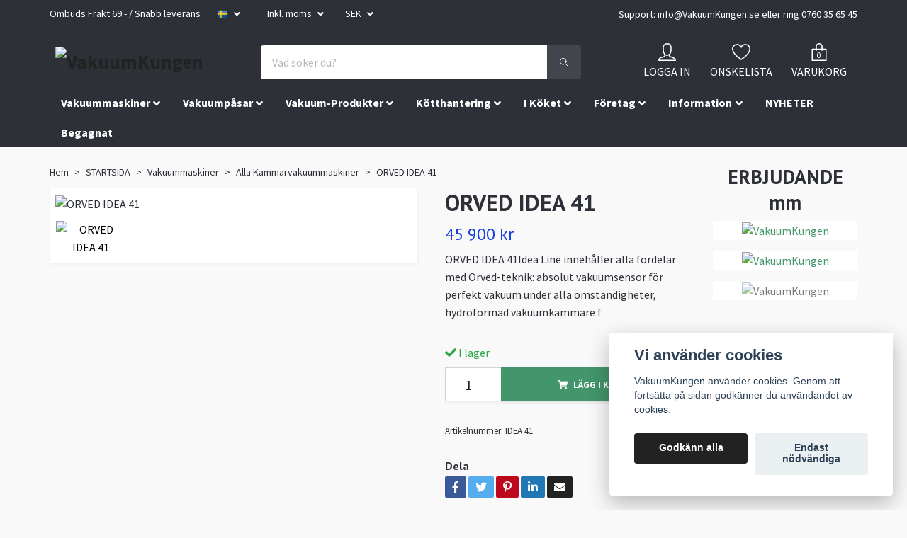

--- FILE ---
content_type: text/html; charset=utf-8
request_url: https://vakuumkungen.se/front-page/vakuummaskiner/alla-kammarvakuummaskiner/orved-idea-41
body_size: 23345
content:
<!DOCTYPE html>
<html class="no-javascript" lang="sv">
<head>
<link rel="alternate" href="https://vakuumkungen.se/front-page/vakuummaskiner/alla-kammarvakuummaskiner/orved-idea-41" hreflang="sv" />
<link rel="alternate" href="https://vakuumkungen.se/fi/front-page/vakuummaskiner/alla-kammarvakuummaskiner/orved-idea-41" hreflang="fi" />
<link rel="alternate" href="https://vakuumkungen.se/da/front-page/vakuummaskiner/alla-kammarvakuummaskiner/orved-idea-41" hreflang="da" />
<meta property="ix:host" content="cdn.quickbutik.com/images"><meta http-equiv="Content-Type" content="text/html; charset=utf-8">
<title>ORVED IDEA 41 - Vakuum Kungen</title>
<meta name="author" content="Quickbutik">
<meta name="description" content="ORVED IDEA 41Idea Line innehåller alla fördelar med Orved-teknik: absolut vakuumsensor för perfekt vakuum under alla omständigheter, hydroformad vakuumkammare f">
<meta property="og:description" content="ORVED IDEA 41Idea Line innehåller alla fördelar med Orved-teknik: absolut vakuumsensor för perfekt vakuum under alla omständigheter, hydroformad vakuumkammare f">
<meta property="og:title" content="ORVED IDEA 41 - Vakuum Kungen">
<meta property="og:url" content="https://vakuumkungen.se/front-page/vakuummaskiner/alla-kammarvakuummaskiner/orved-idea-41">
<meta property="og:site_name" content="VakuumKungen">
<meta property="og:type" content="website">
<meta property="og:image" content="https://cdn.quickbutik.com/images/1340j/products/6364ee371ac05.jpeg">
<meta property="twitter:card" content="summary">
<meta property="twitter:title" content="VakuumKungen">
<meta property="twitter:description" content="ORVED IDEA 41Idea Line innehåller alla fördelar med Orved-teknik: absolut vakuumsensor för perfekt vakuum under alla omständigheter, hydroformad vakuumkammare f">
<meta property="twitter:image" content="https://cdn.quickbutik.com/images/1340j/products/6364ee371ac05.jpeg">
<meta name="viewport" content="width=device-width, initial-scale=1, maximum-scale=1">
<script>document.documentElement.classList.remove('no-javascript');</script><!-- Vendor Assets --><link rel="stylesheet" href="https://use.fontawesome.com/releases/v5.10.0/css/all.css">
<link href="https://storage.quickbutik.com/stores/1340j/templates/orion-29/css/assets.min.css?80700" rel="stylesheet">
<!-- Theme Stylesheet --><link href="https://storage.quickbutik.com/stores/1340j/templates/orion-29/css/theme-main.css?80700" rel="stylesheet">
<link href="https://storage.quickbutik.com/stores/1340j/templates/orion-29/css/theme-sub.css?80700" rel="stylesheet">
<link href="https://storage.quickbutik.com/stores/1340j/templates/orion-29/css/custom.css?80700" rel="stylesheet">
<!-- Google Fonts --><link href="//fonts.googleapis.com/css?family=Source+Sans+Pro:400,700%7CPT+Sans:400,700" rel="stylesheet" type="text/css"  media="all" /><!-- Favicon--><link rel="icon" type="image/png" href="https://cdn.quickbutik.com/images/1340j/templates/orion-29/assets/favicon.png?s=80700&auto=format">
<link rel="canonical" href="https://vakuumkungen.se/front-page/vakuummaskiner/alla-kammarvakuummaskiner/orved-idea-41">
<!-- Tweaks for older IEs--><!--[if lt IE 9]>
      <script src="https://oss.maxcdn.com/html5shiv/3.7.3/html5shiv.min.js"></script>
      <script src="https://oss.maxcdn.com/respond/1.4.2/respond.min.js"></script
    ><![endif]-->	<meta name="google-site-verification" content="WlUR4oVlmv1wl7yaAv-eG8xtj0hkP1pAPGst88LDdKc" />
<style>.hide { display: none; }</style>
<script type="text/javascript" defer>document.addEventListener('DOMContentLoaded', () => {
    document.body.setAttribute('data-qb-page', 'product');
});</script><script src="/assets/shopassets/cookieconsent/cookieconsent.js?v=230"></script>
<style>
    :root {
        --cc-btn-primary-bg: #222222 !important;
        --cc-btn-primary-text: #fff !important;
        --cc-btn-primary-hover-bg: #222222 !important;
        --cc-btn-primary-hover-text: #fff !important;
    }
</style>
<style>
    html.force--consent,
    html.force--consent body{
        height: auto!important;
        width: 100vw!important;
    }
</style>

    <script type="text/javascript">
    var qb_cookieconsent = initCookieConsent();
    var qb_cookieconsent_blocks = [{"title":"Vi anv\u00e4nder cookies","description":"VakuumKungen anv\u00e4nder cookies. Genom att forts\u00e4tta p\u00e5 sidan godk\u00e4nner du anv\u00e4ndandet av cookies."},{"title":"N\u00f6dv\u00e4ndiga cookies *","description":"Dessa cookies \u00e4r n\u00f6dv\u00e4ndiga f\u00f6r att butiken ska fungera korrekt och g\u00e5r inte att st\u00e4nga av utan att beh\u00f6va l\u00e4mna denna webbplats. De anv\u00e4nds f\u00f6r att funktionalitet som t.ex. varukorg, skapa ett konto och annat ska fungera korrekt.","toggle":{"value":"basic","enabled":true,"readonly":true}},{"title":"Statistik och prestanda","description":"Dessa cookies g\u00f6r att vi kan r\u00e4kna bes\u00f6k och trafik och d\u00e4rmed ta reda p\u00e5 saker som vilka sidor som \u00e4r mest popul\u00e4ra och hur bes\u00f6karna r\u00f6r sig p\u00e5 v\u00e5r webbplats. All information som samlas in genom dessa cookies \u00e4r sammanst\u00e4lld, vilket inneb\u00e4r att den \u00e4r anonym. Om du inte till\u00e5ter dessa cookies kan vi inte ge dig en lika skr\u00e4ddarsydd upplevelse.","toggle":{"value":"analytics","enabled":false,"readonly":false},"cookie_table":[{"col1":"_ga","col2":"google.com","col3":"2 years","col4":"Google Analytics"},{"col1":"_gat","col2":"google.com","col3":"1 minute","col4":"Google Analytics"},{"col1":"_gid","col2":"google.com","col3":"1 day","col4":"Google Analytics"}]},{"title":"Marknadsf\u00f6ring","description":"Dessa cookies st\u00e4lls in via v\u00e5r webbplats av v\u00e5ra annonseringspartner f\u00f6r att skapa en profil f\u00f6r dina intressen och visa relevanta annonser p\u00e5 andra webbplatser. De lagrar inte direkt personlig information men kan identifiera din webbl\u00e4sare och internetenhet. Om du inte till\u00e5ter dessa cookies kommer du att uppleva mindre riktad reklam.","toggle":{"value":"marketing","enabled":false,"readonly":false}}];
</script>
    <!-- Google Analytics 4 -->
    <script async src="https://www.googletagmanager.com/gtag/js?id=G-FE8ELWKYS7"></script>
    <script>
        window.dataLayer = window.dataLayer || [];
        function gtag(){dataLayer.push(arguments);}

        gtag('consent', 'default', {
            'analytics_storage': 'denied',
            'ad_storage': 'denied',
            'ad_user_data': 'denied',
            'ad_personalization': 'denied',
            'wait_for_update': 500,
        });

        const getConsentForCategory = (category) => (typeof qb_cookieconsent == 'undefined' || qb_cookieconsent.allowedCategory(category)) ? 'granted' : 'denied';

        if (typeof qb_cookieconsent == 'undefined' || qb_cookieconsent.allowedCategory('analytics') || qb_cookieconsent.allowedCategory('marketing')) {
            const analyticsConsent = getConsentForCategory('analytics');
            const marketingConsent = getConsentForCategory('marketing');

            gtag('consent', 'update', {
                'analytics_storage': analyticsConsent,
                'ad_storage': marketingConsent,
                'ad_user_data': marketingConsent,
                'ad_personalization': marketingConsent,
            });
        }

        // Handle consent updates for GA4
        document.addEventListener('QB_CookieConsentAccepted', function(event) {
            const cookie = qbGetEvent(event).cookie;
            const getConsentLevel = (level) => (cookie && cookie.level && cookie.level.includes(level)) ? 'granted' : 'denied';

            gtag('consent', 'update', {
                'analytics_storage': getConsentLevel('analytics'),
                'ad_storage': getConsentLevel('marketing'),
                'ad_user_data': getConsentLevel('marketing'),
                'ad_personalization': getConsentLevel('marketing'),
            });
        });

        gtag('js', new Date());
        gtag('config', 'G-FE8ELWKYS7', { 'allow_enhanced_conversions' : true } );
gtag('event', 'view_item', JSON.parse('{"currency":"SEK","value":"45900","items":[{"item_name":"ORVED IDEA 41","item_id":"306","price":"45900","item_category":"Alla Kammarvakuummaskiner","item_variant":"","quantity":"1","description":"<p><span style=&quot;font-size: 18px;&quot;><strong>ORVED IDEA 41<\/strong><\/span><\/p><p>Idea Line inneh&aring;ller alla f&ouml;rdelar med Orved-teknik: absolut vakuumsensor f&ouml;r perfekt vakuum under alla omst&auml;ndigheter, hydroformad vakuumkammare f&ouml;r l&aring;ngvarig kvalitet och enkel reng&ouml;ring, kraftf&ouml;rsegling f&ouml;r multipelf&ouml;rsegling av &ouml;verlappande vakuump&aring;sar.<br><br>Tack vare sina interna sensorer kan id&eacute;linjens f&ouml;rpackningsmaskiner s&auml;kerst&auml;lla ett perfekt vakuum under alla f&ouml;rh&aring;llanden med alla typer av produkter, mat eller icke-mat eller v&auml;tskor.<br><br>Den digitala kontrollpanelen inneh&aring;ller ett minne med 10 vakuumprogram, med m&ouml;jlighet att l&auml;gga till gas (MAP) eller att utf&ouml;ra ett avgasningsprogram (avgasning) f&ouml;r att skapa speciella vakuumcykler f&ouml;r varje kunds behov.<br><br>Den robusta kammaren med rundade st&aring;lkanter m&ouml;jligg&ouml;r enkel reng&ouml;ring efter anv&auml;ndning.<\/p><p><br><\/p><p>Tekniska specifikationer<\/p><p>KROSS: Rostfritt st&aring;l<\/p><p>VAKUUMPUMP: &amp;nbsp;20 mc\/h<\/p><p>MAX VAKUUMNIV&Aring;: 2 mbar<\/p><p>M&Aring;TT: 531x614x461h mm<\/p><p>VAKUUMKAMMARDIMENSIONER: 440x448x190h mm<\/p><p>VIKT: 61,9 kg<\/p><p>SP&Auml;NNING: 220-240V \/ 50-60Hz - 800-1200W<\/p><p>REK MAX P&Aring;SSTORLEK: 400 x 450 mm<\/p><p>SVETSBALK: 415 mm<br>INSTALLATION: BORDSMODELL<\/p><p><br><\/p><p><b style=&quot;color: rgb(44, 130, 201); font-size: 16px;&quot;>Ca 1 veckas leveranstid (<\/b><span style=&quot;font-size: 16px;&quot;><strong>fj&auml;rlager<\/strong><\/span><b style=&quot;color: rgb(44, 130, 201); font-size: 16px;&quot;>)<\/b><\/p>","image_url":"https%3A%2F%2Fcdn.quickbutik.com%2Fimages%2F1340j%2Fproducts%2F6364ee371ac05.jpeg"}]}'));

        const gaClientIdPromise = new Promise(resolve => {
            gtag('get', 'G-FE8ELWKYS7', 'client_id', resolve);
        });
        const gaSessionIdPromise = new Promise(resolve => {
            gtag('get', 'G-FE8ELWKYS7', 'session_id', resolve);
        });

        Promise.all([gaClientIdPromise, gaSessionIdPromise]).then(([gaClientId, gaSessionId]) => {
            var checkoutButton = document.querySelector("a[href='/cart/index']");
            if (checkoutButton) {
                checkoutButton.onclick = function() {
                    var query = new URLSearchParams({
                        ...(typeof qb_cookieconsent == 'undefined' || qb_cookieconsent.allowedCategory('analytics') ? {
                            gaClientId,
                            gaSessionId,
                        } : {}),
                        consentCategories: [
                            ...(typeof qb_cookieconsent == 'undefined' || qb_cookieconsent.allowedCategory('analytics')) ? ['analytics'] : [],
                            ...(typeof qb_cookieconsent == 'undefined' || qb_cookieconsent.allowedCategory('marketing')) ? ['marketing'] : [],
                        ],
                    });
                    this.setAttribute("href", "/cart/index?" + query.toString());
                };
            }
        });
    </script>
    <!-- End Google Analytics 4 --></head>
<body>
    <header class="header">
<!-- Section: Top Bar-->
<div class="top-bar  text-sm">
  <div class="container py-2">
    <div class="row align-items-center">
      <div class="col-12 col-lg-auto px-0">

        <ul class="mb-0 d-sm-flex  text-center text-sm-left justify-content-center justify-content-lg-start list-unstyled">

          <li
            class="px-lg-0 list-inline-item col-auto d-none d-lg-block">
            <span>Ombuds Frakt  69:- / Snabb leverans</span>
          </li>
          
          <!-- Component: Language Dropdown-->
          <li class="list-inline-item col-auto">
            <div class="dropdown">
              <a id="langsDropdown" href="#" data-toggle="dropdown" data-display="static" aria-haspopup="true"
                aria-expanded="false" class="dropdown-toggle topbar-link">
                <img class="svg-icon navbar-icon w-auto" src="/assets/shopassets/flags/24/sv.png" alt="Svenska" />
              </a>

              <div aria-labelledby="langsDropdown" class="dropdown-menu dropdown-menu-left">
                <a href="https://vakuumkungen.se/front-page/vakuummaskiner/alla-kammarvakuummaskiner/orved-idea-41" class="dropdown-item">
                  <img class="svg-icon navbar-icon w-auto" src="/assets/shopassets/flags/24/sv.png"
                    alt="sv Flag" />
                  Svenska
                </a>
                <a href="https://vakuumkungen.se/fi/front-page/vakuummaskiner/alla-kammarvakuummaskiner/orved-idea-41" class="dropdown-item">
                  <img class="svg-icon navbar-icon w-auto" src="/assets/shopassets/flags/24/fi.png"
                    alt="fi Flag" />
                  Suomi
                </a>
                <a href="https://vakuumkungen.se/da/front-page/vakuummaskiner/alla-kammarvakuummaskiner/orved-idea-41" class="dropdown-item">
                  <img class="svg-icon navbar-icon w-auto" src="/assets/shopassets/flags/24/da.png"
                    alt="da Flag" />
                  Dansk
                </a>
              </div>

            </div>
          </li>

          <!-- Component: Tax Dropdown-->
          <li class="col-auto">
            <div class="dropdown">
              <a id="taxDropdown" href="#" data-toggle="dropdown" data-display="static" aria-haspopup="true"
                aria-expanded="false" class="dropdown-toggle topbar-link">
                Inkl. moms
              </a>

              <div aria-labelledby="taxDropdown" class="dropdown-menu dropdown-menu-left">
                <a class="taxlink dropdown-item" title="Priser är exkl. moms. Klicka för att växla om till inkl. moms."
                  href="?tax-reverse">
                  Exkl. moms
                </a>
              </div>

            </div>
          </li>


          <!-- Currency Dropdown-->
          <li class="list-inline-item col-auto">
            <div class="dropdown ml-0">
              <a id="currencyDropdown" href="#" data-toggle="dropdown" data-display="static" aria-haspopup="true"
                aria-expanded="false" class="dropdown-toggle topbar-link">
                SEK
              </a>
              <div class="dropdown-menu dropdown-menu-left">
                <a href="https://vakuumkungen.se/front-page/vakuummaskiner/alla-kammarvakuummaskiner/orved-idea-41?currency=EUR" class="dropdown-item">EUR</a>
                <a href="https://vakuumkungen.se/front-page/vakuummaskiner/alla-kammarvakuummaskiner/orved-idea-41?currency=NOK" class="dropdown-item">NOK</a>
                <a href="https://vakuumkungen.se/front-page/vakuummaskiner/alla-kammarvakuummaskiner/orved-idea-41?currency=SEK" class="dropdown-item">SEK</a>
              </div>
            </div>
          </li>

        </ul>

      </div>

      <!-- Component: Top information -->
      <div class="mt-2 mt-lg-0 col-12 col-lg d-none d-lg-block text-center text-lg-right px-0">
        <span> Support:  <a href="/cdn-cgi/l/email-protection" class="__cf_email__" data-cfemail="a8c1c6cec7e8fec9c3ddddc5e3ddc6cfcdc686dbcd">[email&#160;protected]</a> eller ring 0760 35 65 45</span>
      </div>

    </div>
  </div>
</div>
<!-- /Section: Top Bar -->

<!-- Section: Main Header -->
<nav class="navbar-expand-lg navbar-position navbar-light py-0 fixed-mobile">
  <div class="container">
    <div class="row">
      <div class="navbar col-12 px-lg-0 pb-0">
        <div class="list-inline-item order-0 d-lg-none col-auto p-0">
          <a href="#" data-toggle="modal" data-target="#sidebarLeft" class="text-hover-primary">
            <svg class="svg-icon mainmenu-icon menu-textcolor">
              <use xlink:href="#menu-hamburger-1"></use>
            </svg>
          </a>
        </div>
          <a href="https://vakuumkungen.se" title="VakuumKungen"
            class="navbar-brand order-1 order-lg-1 text-center text-md-left col-auto p-0">
            
            <img alt="VakuumKungen" class="img-fluid img-logo p-2"
              src="https://cdn.quickbutik.com/images/1340j/templates/orion-29/assets/logo.png?s=80700&auto=format">
          </a>
        <form action="/shop/search" method="get"
          class="d-lg-flex order-lg-3 d-none my-lg-0 flex-grow-1 top-searchbar text-center col-auto px-4">
          <div class="search-wrapper border-0 input-group">
            <input type="text" name="s" placeholder="Vad söker du?" aria-label="Search"
              aria-describedby="button-search-desktop" class="form-control pl-3 border-0 header-searchbar" />
            <div class="input-group-append bg-white ml-0 header-searchbuttonwrapper">
              <button id="button-search-desktop" type="submit" class="btn py-0 btn-underlined border-0 header-searchbutton">
                <svg class="svg-icon navbar-icon header-searchicon">
                  <use xlink:href="#search-1"></use>
                </svg>
              </button>
            </div>
          </div>
        </form>
        
              
        <ul class="list-inline order-2 order-lg-4 mb-0 text-right col-auto">
          <li class="list-inline-item mr-4 d-lg-inline-block d-none">
            <a href="/customer/login" class="text-hover-primary p-0 align-items-center">
                <div class="text-center">
                  <svg class="svg-icon mainmenu-icon menu-textcolor">
                    <use xlink:href="#avatar-1"></use>
                  </svg>
                </div>
              <span
                class="color-text-base menu-textcolor">LOGGA IN</span>
            </a>
          </li>
          
          <li class="list-inline-item mr-4 d-lg-inline-block d-none">
            <a href="/shop/wishlist" class="text-hover-primary position-relative align-items-center">
                <div class="text-center">
                  <svg class="svg-icon mainmenu-icon menu-textcolor">
                    <use xlink:href="#heart-1"></use>
                  </svg>
              </div>
              <div class="color-text-base menu-textcolor">ÖNSKELISTA</div>
            </a>
          </li>

          <li class="list-inline-item">
            <a href="#" data-toggle="modal" data-target="#sidebarCart"
              class="position-relative text-hover-primary align-items-center qs-cart-view">
              <div class="text-center position-relative">
                  <div class="navbar-icon-badge icon-count primary-bg basket-count-items menu-textcolor">0</div>
                  <svg class="svg-icon mainmenu-icon menu-textcolor">
                    <use xlink:href="#paper-bag-1"></use>
                  </svg>
              </div>
              <span class="d-none d-sm-inline color-text-base menu-textcolor">VARUKORG</span>
            </a>
          </li>
        </ul>
      </div>
    </div>
  </div>

<div class="container pt-2">
  <div class="row justify-content-between navbar-bg px-0 mainmenu_font_size">
    <ul class="col-auto navbar-nav d-none d-lg-flex mt-lg-0 flex-wrap px-0">
      <li class="nav-item has-dropdown on-hover">
        <a href="/front-page/vakuummaskiner" aria-haspopup="true" aria-expanded="false" class="nav-link dropdown-toggle">Vakuummaskiner</a>

        <ul class="dropdown-menu dropdown-menu-first">



          <li class="dropdown-submenu position-relative">
            <a id="categoryDropdown162" href="#" data-toggle="dropdown" aria-haspopup="true" aria-expanded="false"
              class="dropdown-item dropdown-toggle" data-display="static">Alla Vakuumpackare</a>

            <ul aria-labelledby="categoryDropdown162"
              class="dropdown-menu dropdown-menu-alignright">
              <li><a href="/front-page/vakuummaskiner/finnvacum-vp" class=" dropdown-item">Finnvacum VP</a></li>
              <li><a href="/front-page/vakuummaskiner/caso-vp" class=" dropdown-item">CASO VP</a></li>
              <li><a href="/front-page/vakuummaskiner/orved-vp" class=" dropdown-item">ORVED VP</a></li>
            </ul>
          </li>




          <li class="dropdown-submenu position-relative">
            <a id="categoryDropdown163" href="#" data-toggle="dropdown" aria-haspopup="true" aria-expanded="false"
              class="dropdown-item dropdown-toggle" data-display="static">Alla Kammarvakuummaskiner</a>

            <ul aria-labelledby="categoryDropdown163"
              class="dropdown-menu dropdown-menu-alignright">
              <li><a href="/front-page/vakuummaskiner/alla-kammarvakuummaskiner/finnvacum-kv" class=" dropdown-item">Finnvacum KV</a></li>
              <li><a href="/front-page/vakuummaskiner/henkelman-kv" class=" dropdown-item">HENKELMAN KV</a></li>
              <li><a href="/front-page/vakuummaskiner/caso" class=" dropdown-item">CASO KV</a></li>
              <li><a href="/front-page/vakuummaskiner/orved-kv" class=" dropdown-item">ORVED KV</a></li>
            </ul>
          </li>




          <li><a class="dropdown-item " href="/front-page/vakuummaskiner/tragforslutare">TRÅGFÖRSLUTARE</a></li>



          <li><a class="dropdown-item " href="/front-page/vakuummaskiner/servicekitt-henkelman">Servicekitt Henkelman</a></li>



          <li><a class="dropdown-item " href="/front-page/vakuummaskiner/vakuumpackare/reservdelar">Reservdelar</a></li>


        </ul>
      </li>
      <li class="nav-item has-dropdown on-hover">
        <a href="/vakuumpasar" aria-haspopup="true" aria-expanded="false" class="nav-link dropdown-toggle">Vakuumpåsar</a>

        <ul class="dropdown-menu dropdown-menu-first">



          <li><a class="dropdown-item " href="/vakuumpasar/rafflade-vakuumpasar">VakuumPåsar RÄFFLADE</a></li>



          <li><a class="dropdown-item " href="/vakuumpasar/vakuumpasar-praglade">VakuumPåsar PRÄGLADE</a></li>



          <li><a class="dropdown-item " href="/vakuumpasar/89-vakuumpasar-slata">Vakuumpåsar SLÄTA</a></li>



          <li><a class="dropdown-item " href="/produkter/morningspasar">Mörningspåsar</a></li>



          <li><a class="dropdown-item " href="/vakuumpasar/insatspasar">Insatspåsar</a></li>


        </ul>
      </li>
      <li class="nav-item has-dropdown on-hover">
        <a href="/produkter" aria-haspopup="true" aria-expanded="false" class="nav-link dropdown-toggle">Vakuum-Produkter</a>

        <ul class="dropdown-menu dropdown-menu-first">



          <li><a class="dropdown-item " href="/produkter/etketter">Etketter</a></li>



          <li><a class="dropdown-item " href="/produkter/tillbehor/boneguard">BONEGUARD</a></li>



          <li><a class="dropdown-item " href="/produkter/71-laxbrrickor">LAXBRICKOR Guld/Silver</a></li>



          <li><a class="dropdown-item " href="/vakuumburkar">Vakuumburkar &amp; ZIP-Påsar</a></li>



          <li><a class="dropdown-item " href="/produkter/tillbehor">TILLBEHÖR</a></li>



          <li><a class="dropdown-item " href="/produkter/13-ovrigt">Övrigt</a></li>


        </ul>
      </li>
      <li class="nav-item has-dropdown on-hover">
        <a href="/produkter/kotthantering" aria-haspopup="true" aria-expanded="false" class="nav-link dropdown-toggle">Kötthantering</a>

        <ul class="dropdown-menu dropdown-menu-first">



          <li><a class="dropdown-item " href="/korvtillverkning-mm">Korvtillverkning mm </a></li>



          <li><a class="dropdown-item " href="/bandsag">Bandsåg</a></li>



          <li><a class="dropdown-item " href="/produkter/kotthantering/kottkvarnar">Köttkvarnar</a></li>



          <li><a class="dropdown-item " href="/produkter/slaktknivar">Knivar</a></li>



          <li><a class="dropdown-item " href="/i-koket/skarbrador">Skärbrädor</a></li>



          <li><a class="dropdown-item " href="/produkter/hygien">Hygien Artiklar</a></li>



          <li><a class="dropdown-item " href="/produkter/kotthantering/redskap">Redskap</a></li>



          <li><a class="dropdown-item " href="/produkter/kotthantering/torkskap">Torkugn</a></li>



          <li><a class="dropdown-item " href="/produkter/kotthantering/ovrigt">Övrigt</a></li>


        </ul>
      </li>
      <li class="nav-item has-dropdown on-hover">
        <a href="/i-koket" aria-haspopup="true" aria-expanded="false" class="nav-link dropdown-toggle">I Köket</a>

        <ul class="dropdown-menu dropdown-menu-first">



          <li><a class="dropdown-item " href="/produkter/sous-vide">Sous Vide</a></li>



          <li><a class="dropdown-item " href="/produkter/kotthantering/knivar-knivlipar">Knivar &amp; Knivlipar</a></li>



          <li><a class="dropdown-item " href="/presenter/mannerstroms">Mannerströms</a></li>



          <li><a class="dropdown-item " href="/i-koket/kampanjer">Utförsäljning</a></li>


        </ul>
      </li>
      <li class="nav-item has-dropdown on-hover">
        <a href="/sidor/foretag" aria-haspopup="true" aria-expanded="false" class="nav-link dropdown-toggle">Företag</a>

        <ul class="dropdown-menu dropdown-menu-first">



          <li><a class="dropdown-item " href="/sidor/maskiner-kammarvac">Maskiner Kammarvac</a></li>



          <li><a class="dropdown-item " href="/sidor/vakuumpasar-slata">Vakuumpåsar- släta</a></li>



          <li><a class="dropdown-item " href="/sidor/samarbetspartner">Samarbetspartner</a></li>


        </ul>
      </li>
      <li class="nav-item has-dropdown on-hover">
        <a href="/sidor/information" aria-haspopup="true" aria-expanded="false" class="nav-link dropdown-toggle">Information</a>

        <ul class="dropdown-menu dropdown-menu-first">



          <li><a class="dropdown-item " href="/sidor/om-oss">Om oss</a></li>



          <li><a class="dropdown-item " href="/sidor/terms-and-conditions">Köpvillkor</a></li>



          <li><a class="dropdown-item " href="/sidor/85786-checklista-morningspasar">Checklista Mörningspåsar med kanalremsor</a></li>



          <li><a class="dropdown-item " href="/sidor/rad-ron">Tips &amp; Idéer</a></li>



          <li><a class="dropdown-item " href="/sidor/svart-att-valja-1">Svårt att välja?</a></li>



          <li><a class="dropdown-item " href="/contact">Kontakta oss</a></li>



          <li><a class="dropdown-item " href="/sidor/videosamling">Videosamling</a></li>



          <li><a class="dropdown-item " href="/sidor/omdme">Omdöme</a></li>


        </ul>
      </li>
      <li class="nav-item main-top-menu ">
        <a href="/kommande-nyheter" title="NYHETER" class="nav-link ">NYHETER</a>
      </li>
      <li class="nav-item main-top-menu ">
        <a href="/begagnat" title="Begagnat" class="nav-link ">Begagnat</a>
      </li>
    </ul>
         
  </div>
</div>

</nav>
<!-- /Section: Main Header -->
</header>

<!-- Section: Top Menu -->
<div id="sidebarLeft" tabindex="-1" role="dialog" aria-hidden="true" class="modal fade modal-left">
  <div role="document" class="modal-dialog">
    <div class="modal-content modal-mobilemenu-content">
      <div class="modal-header pb-0 border-0 d-block">
        <div class="row">
        <form action="/shop/search" method="get" class="col d-lg-flex w-100 my-lg-0 mb-3 pt-1">
          <div class="search-wrapper border-0 shadow-small input-group">
            <input type="text" name="s" placeholder="Vad söker du?" aria-label="Search"
              aria-describedby="button-search" class="form-control pl-3 border-0 mobile-search" />
            <div class="input-group-append bg-white ml-0">
              <button id="button-search" type="submit" class="btn py-0 btn-underlined border-0 header-searchbutton">
                <svg class="svg-icon navbar-icon header-searchicon">
                  <use xlink:href="#search-1"></use>
                </svg>
              </button>
            </div>
          </div>
        </form>
        <button type="button" data-dismiss="modal" aria-label="Close" class="close col-auto mr-1">
          <svg class="svg-icon w-3rem h-3rem svg-icon-light align-middle">
            <use xlink:href="#close-1"></use>
          </svg>
        </button>
        </div>
      </div>
      <div class="modal-body pt-0">
        <div class="px-2 pb-5">
        
        
          <ul class="nav flex-column">

            <li class="nav-item dropdown">
              <a href="/front-page/vakuummaskiner" data-toggle="collapse" data-target="#cat161" aria-haspopup="true"
                aria-expanded="false"
                class="nav-link mobile-nav-link pl-0 mobile-dropdown-toggle dropdown-toggle">Vakuummaskiner</a>
              <div id="cat161" class="collapse">
                <ul class="nav flex-column ml-3">
                  <li class="nav-item">
                    <a class="nav-link mobile-nav-link pl-0 show-all" href="/front-page/vakuummaskiner" title="Vakuummaskiner">Visa alla i Vakuummaskiner</a>
                  </li>
                  

                  <li class="nav-item dropdown">
                    <a href="#" data-target="#subcat162" data-toggle="collapse" aria-haspopup="true"
                      aria-expanded="false" class="nav-link pl-0 dropdown-toggle">Alla Vakuumpackare</a>
                    <div id="subcat162" class="collapse">
                      <ul class="nav flex-column ml-3">
                        <li class="nav-item">
                          <a class="nav-link mobile-nav-link pl-0 show-all" href="/front-page/vakuummaskiner/vakuumpackare"
                            title="Alla Vakuumpackare">Visa alla i Alla Vakuumpackare</a>
                        </li>
                        <li class="nav-item">
                          <a href="/front-page/vakuummaskiner/finnvacum-vp" class="nav-link pl-0 ">Finnvacum VP</a>
                        </li>
                        <li class="nav-item">
                          <a href="/front-page/vakuummaskiner/caso-vp" class="nav-link pl-0 ">CASO VP</a>
                        </li>
                        <li class="nav-item">
                          <a href="/front-page/vakuummaskiner/orved-vp" class="nav-link pl-0 ">ORVED VP</a>
                        </li>
                      </ul>
                    </div>
                  </li>


                  <li class="nav-item dropdown">
                    <a href="#" data-target="#subcat163" data-toggle="collapse" aria-haspopup="true"
                      aria-expanded="false" class="nav-link pl-0 dropdown-toggle">Alla Kammarvakuummaskiner</a>
                    <div id="subcat163" class="collapse">
                      <ul class="nav flex-column ml-3">
                        <li class="nav-item">
                          <a class="nav-link mobile-nav-link pl-0 show-all" href="/front-page/vakuummaskiner/alla-kammarvakuummaskiner"
                            title="Alla Kammarvakuummaskiner">Visa alla i Alla Kammarvakuummaskiner</a>
                        </li>
                        <li class="nav-item">
                          <a href="/front-page/vakuummaskiner/alla-kammarvakuummaskiner/finnvacum-kv" class="nav-link pl-0 ">Finnvacum KV</a>
                        </li>
                        <li class="nav-item">
                          <a href="/front-page/vakuummaskiner/henkelman-kv" class="nav-link pl-0 ">HENKELMAN KV</a>
                        </li>
                        <li class="nav-item">
                          <a href="/front-page/vakuummaskiner/caso" class="nav-link pl-0 ">CASO KV</a>
                        </li>
                        <li class="nav-item">
                          <a href="/front-page/vakuummaskiner/orved-kv" class="nav-link pl-0 ">ORVED KV</a>
                        </li>
                      </ul>
                    </div>
                  </li>

                  <li class="nav-item">
                    <a href="/front-page/vakuummaskiner/tragforslutare" class="nav-link mobile-nav-link pl-0 ">TRÅGFÖRSLUTARE</a>
                  </li>

                  <li class="nav-item">
                    <a href="/front-page/vakuummaskiner/servicekitt-henkelman" class="nav-link mobile-nav-link pl-0 ">Servicekitt Henkelman</a>
                  </li>

                  <li class="nav-item">
                    <a href="/front-page/vakuummaskiner/vakuumpackare/reservdelar" class="nav-link mobile-nav-link pl-0 ">Reservdelar</a>
                  </li>


                </ul>
              </div>
            </li>
            

            <li class="nav-item dropdown">
              <a href="/vakuumpasar" data-toggle="collapse" data-target="#cat188" aria-haspopup="true"
                aria-expanded="false"
                class="nav-link mobile-nav-link pl-0 mobile-dropdown-toggle dropdown-toggle">Vakuumpåsar</a>
              <div id="cat188" class="collapse">
                <ul class="nav flex-column ml-3">
                  <li class="nav-item">
                    <a class="nav-link mobile-nav-link pl-0 show-all" href="/vakuumpasar" title="Vakuumpåsar">Visa alla i Vakuumpåsar</a>
                  </li>
                  
                  <li class="nav-item">
                    <a href="/vakuumpasar/rafflade-vakuumpasar" class="nav-link mobile-nav-link pl-0 ">VakuumPåsar RÄFFLADE</a>
                  </li>

                  <li class="nav-item">
                    <a href="/vakuumpasar/vakuumpasar-praglade" class="nav-link mobile-nav-link pl-0 ">VakuumPåsar PRÄGLADE</a>
                  </li>

                  <li class="nav-item">
                    <a href="/vakuumpasar/89-vakuumpasar-slata" class="nav-link mobile-nav-link pl-0 ">Vakuumpåsar SLÄTA</a>
                  </li>

                  <li class="nav-item">
                    <a href="/produkter/morningspasar" class="nav-link mobile-nav-link pl-0 ">Mörningspåsar</a>
                  </li>

                  <li class="nav-item">
                    <a href="/vakuumpasar/insatspasar" class="nav-link mobile-nav-link pl-0 ">Insatspåsar</a>
                  </li>


                </ul>
              </div>
            </li>
            

            <li class="nav-item dropdown">
              <a href="/produkter" data-toggle="collapse" data-target="#cat25" aria-haspopup="true"
                aria-expanded="false"
                class="nav-link mobile-nav-link pl-0 mobile-dropdown-toggle dropdown-toggle">Vakuum-Produkter</a>
              <div id="cat25" class="collapse">
                <ul class="nav flex-column ml-3">
                  <li class="nav-item">
                    <a class="nav-link mobile-nav-link pl-0 show-all" href="/produkter" title="Vakuum-Produkter">Visa alla i Vakuum-Produkter</a>
                  </li>
                  
                  <li class="nav-item">
                    <a href="/produkter/etketter" class="nav-link mobile-nav-link pl-0 ">Etketter</a>
                  </li>

                  <li class="nav-item">
                    <a href="/produkter/tillbehor/boneguard" class="nav-link mobile-nav-link pl-0 ">BONEGUARD</a>
                  </li>

                  <li class="nav-item">
                    <a href="/produkter/71-laxbrrickor" class="nav-link mobile-nav-link pl-0 ">LAXBRICKOR Guld/Silver</a>
                  </li>

                  <li class="nav-item">
                    <a href="/vakuumburkar" class="nav-link mobile-nav-link pl-0 ">Vakuumburkar &amp; ZIP-Påsar</a>
                  </li>

                  <li class="nav-item">
                    <a href="/produkter/tillbehor" class="nav-link mobile-nav-link pl-0 ">TILLBEHÖR</a>
                  </li>

                  <li class="nav-item">
                    <a href="/produkter/13-ovrigt" class="nav-link mobile-nav-link pl-0 ">Övrigt</a>
                  </li>


                </ul>
              </div>
            </li>
            

            <li class="nav-item dropdown">
              <a href="/produkter/kotthantering" data-toggle="collapse" data-target="#cat84" aria-haspopup="true"
                aria-expanded="false"
                class="nav-link mobile-nav-link pl-0 mobile-dropdown-toggle dropdown-toggle">Kötthantering</a>
              <div id="cat84" class="collapse">
                <ul class="nav flex-column ml-3">
                  <li class="nav-item">
                    <a class="nav-link mobile-nav-link pl-0 show-all" href="/produkter/kotthantering" title="Kötthantering">Visa alla i Kötthantering</a>
                  </li>
                  
                  <li class="nav-item">
                    <a href="/korvtillverkning-mm" class="nav-link mobile-nav-link pl-0 ">Korvtillverkning mm </a>
                  </li>

                  <li class="nav-item">
                    <a href="/bandsag" class="nav-link mobile-nav-link pl-0 ">Bandsåg</a>
                  </li>

                  <li class="nav-item">
                    <a href="/produkter/kotthantering/kottkvarnar" class="nav-link mobile-nav-link pl-0 ">Köttkvarnar</a>
                  </li>

                  <li class="nav-item">
                    <a href="/produkter/slaktknivar" class="nav-link mobile-nav-link pl-0 ">Knivar</a>
                  </li>

                  <li class="nav-item">
                    <a href="/i-koket/skarbrador" class="nav-link mobile-nav-link pl-0 ">Skärbrädor</a>
                  </li>

                  <li class="nav-item">
                    <a href="/produkter/hygien" class="nav-link mobile-nav-link pl-0 ">Hygien Artiklar</a>
                  </li>

                  <li class="nav-item">
                    <a href="/produkter/kotthantering/redskap" class="nav-link mobile-nav-link pl-0 ">Redskap</a>
                  </li>

                  <li class="nav-item">
                    <a href="/produkter/kotthantering/torkskap" class="nav-link mobile-nav-link pl-0 ">Torkugn</a>
                  </li>

                  <li class="nav-item">
                    <a href="/produkter/kotthantering/ovrigt" class="nav-link mobile-nav-link pl-0 ">Övrigt</a>
                  </li>


                </ul>
              </div>
            </li>
            

            <li class="nav-item dropdown">
              <a href="/i-koket" data-toggle="collapse" data-target="#cat85" aria-haspopup="true"
                aria-expanded="false"
                class="nav-link mobile-nav-link pl-0 mobile-dropdown-toggle dropdown-toggle">I Köket</a>
              <div id="cat85" class="collapse">
                <ul class="nav flex-column ml-3">
                  <li class="nav-item">
                    <a class="nav-link mobile-nav-link pl-0 show-all" href="/i-koket" title="I Köket">Visa alla i I Köket</a>
                  </li>
                  
                  <li class="nav-item">
                    <a href="/produkter/sous-vide" class="nav-link mobile-nav-link pl-0 ">Sous Vide</a>
                  </li>

                  <li class="nav-item">
                    <a href="/produkter/kotthantering/knivar-knivlipar" class="nav-link mobile-nav-link pl-0 ">Knivar &amp; Knivlipar</a>
                  </li>

                  <li class="nav-item">
                    <a href="/presenter/mannerstroms" class="nav-link mobile-nav-link pl-0 ">Mannerströms</a>
                  </li>

                  <li class="nav-item">
                    <a href="/i-koket/kampanjer" class="nav-link mobile-nav-link pl-0 ">Utförsäljning</a>
                  </li>


                </ul>
              </div>
            </li>
            

            <li class="nav-item dropdown">
              <a href="/sidor/foretag" data-toggle="collapse" data-target="#cat95" aria-haspopup="true"
                aria-expanded="false"
                class="nav-link mobile-nav-link pl-0 mobile-dropdown-toggle dropdown-toggle">Företag</a>
              <div id="cat95" class="collapse">
                <ul class="nav flex-column ml-3">
                  <li class="nav-item">
                    <a class="nav-link mobile-nav-link pl-0 show-all" href="/sidor/foretag" title="Företag">Visa alla i Företag</a>
                  </li>
                  
                  <li class="nav-item">
                    <a href="/sidor/maskiner-kammarvac" class="nav-link mobile-nav-link pl-0 ">Maskiner Kammarvac</a>
                  </li>

                  <li class="nav-item">
                    <a href="/sidor/vakuumpasar-slata" class="nav-link mobile-nav-link pl-0 ">Vakuumpåsar- släta</a>
                  </li>

                  <li class="nav-item">
                    <a href="/sidor/samarbetspartner" class="nav-link mobile-nav-link pl-0 ">Samarbetspartner</a>
                  </li>


                </ul>
              </div>
            </li>
            

            <li class="nav-item dropdown">
              <a href="/sidor/information" data-toggle="collapse" data-target="#cat126" aria-haspopup="true"
                aria-expanded="false"
                class="nav-link mobile-nav-link pl-0 mobile-dropdown-toggle dropdown-toggle">Information</a>
              <div id="cat126" class="collapse">
                <ul class="nav flex-column ml-3">
                  <li class="nav-item">
                    <a class="nav-link mobile-nav-link pl-0 show-all" href="/sidor/information" title="Information">Visa alla i Information</a>
                  </li>
                  
                  <li class="nav-item">
                    <a href="/sidor/om-oss" class="nav-link mobile-nav-link pl-0 ">Om oss</a>
                  </li>

                  <li class="nav-item">
                    <a href="/sidor/terms-and-conditions" class="nav-link mobile-nav-link pl-0 ">Köpvillkor</a>
                  </li>

                  <li class="nav-item">
                    <a href="/sidor/85786-checklista-morningspasar" class="nav-link mobile-nav-link pl-0 ">Checklista Mörningspåsar med kanalremsor</a>
                  </li>

                  <li class="nav-item">
                    <a href="/sidor/rad-ron" class="nav-link mobile-nav-link pl-0 ">Tips &amp; Idéer</a>
                  </li>

                  <li class="nav-item">
                    <a href="/sidor/svart-att-valja-1" class="nav-link mobile-nav-link pl-0 ">Svårt att välja?</a>
                  </li>

                  <li class="nav-item">
                    <a href="/contact" class="nav-link mobile-nav-link pl-0 ">Kontakta oss</a>
                  </li>

                  <li class="nav-item">
                    <a href="/sidor/videosamling" class="nav-link mobile-nav-link pl-0 ">Videosamling</a>
                  </li>

                  <li class="nav-item">
                    <a href="/sidor/omdme" class="nav-link mobile-nav-link pl-0 ">Omdöme</a>
                  </li>


                </ul>
              </div>
            </li>
            
            <li class="nav-item ">
              <a href="/kommande-nyheter" title="NYHETER" class="nav-link mobile-nav-link pl-0">NYHETER</a>
            </li>

            
            <li class="nav-item ">
              <a href="/begagnat" title="Begagnat" class="nav-link mobile-nav-link pl-0">Begagnat</a>
            </li>

            
            
            <li class="nav-item ">
              <a href="/sidor/svart-att-valja" title="Svårt att välja?" class="nav-link mobile-nav-link pl-0">Svårt att välja?</a>
            </li>

          </ul>
          
            <div class="nav-item">
              <a href="/shop/wishlist" class="nav-link mobile-nav-link text-hover-primary position-relative d-flex align-items-center">
                <svg class="svg-icon navbar-icon">
                  <use xlink:href="#heart-1"></use>
                </svg>
                <span class="nav-link pl-0">ÖNSKELISTA</span>
              </a>
            </div>

            <div class="nav-item">
              <a href="/customer/login" class="nav-link mobile-nav-link text-hover-primary d-flex align-items-center">
                <svg class="svg-icon navbar-icon">
                  <use xlink:href="#avatar-1"></use>
                </svg>
                <span
                  class="nav-link pl-0">LOGGA IN</span>
              </a>
            </div>
          
        </div>
      </div>
    </div>
  </div>
</div>
<!-- /Section: Top Menu --><div class="container">
        <div class="row py-3 py-lg-4">
        <div class="sidebar pl-lg-4 pr-lg-0  order-lg-2  order-2 col-lg-3">






    <div class="hero-content">
      <h3 class="text-center">ERBJUDANDE mm</h3>
    </div>




<div class="docs-item pb-3 imageoverlay">
    <div class="row">
      <div class="col-12">
        <a href="https://youtu.be/JWTy5t2A2y4" class="tile-link">
          <div class="card card-scale shadow-none text-center ">
            <div class="img-scale-container">
              <img src="https://cdn.quickbutik.com/images/1340j/templates/orion-29/assets/urqj3xbtgksetsg.JPG?auto=format" alt="VakuumKungen" class="card-img img-scale" />
            </div>
            <div class="card-img-overlay d-flex align-items-center">
              <div class="text-center w-100 overlay-content">
                <h2 class="default font-weight-bold banner-text text-center mb-0">
                  
                </h2>
              </div>
            </div>
          </div>
        </a>
      </div>
    </div>
</div>








<div class="docs-item pb-3 imageoverlay">
    <div class="row">
      <div class="col-12">
        <a href="https://vakuumkungen.se/sidor/svart-att-valja" class="tile-link">
          <div class="card card-scale shadow-none text-center ">
            <div class="img-scale-container">
              <img src="https://cdn.quickbutik.com/images/1340j/templates/orion-29/assets/6jcqb5zrovqp8ab.jpeg?auto=format" alt="VakuumKungen" class="card-img img-scale" />
            </div>
            <div class="card-img-overlay d-flex align-items-center">
              <div class="text-center w-100 overlay-content">
                <h2 class="default font-weight-bold banner-text text-center mb-0">
                  
                </h2>
              </div>
            </div>
          </div>
        </a>
      </div>
    </div>
</div>








<div class="docs-item pb-3 imageoverlay">
    <div class="row">
      <div class="col-12">
        <a href="https://vakuumkungen.se/produkter/etketter" class="tile-link">
          <div class="card card-scale shadow-none text-center light-overlay text-dark">
            <div class="img-scale-container">
              <img src="https://cdn.quickbutik.com/images/1340j/templates/orion-29/assets/eskhhy33ehmpy7c.JPG?auto=format" alt="VakuumKungen" class="card-img img-scale" />
            </div>
            <div class="card-img-overlay d-flex align-items-center">
              <div class="text-center w-100 overlay-content">
                <h2 class="default font-weight-bold banner-text text-center mb-0">
                  
                </h2>
              </div>
            </div>
          </div>
        </a>
      </div>
    </div>
</div>






</div><div class="px-lg-0 col-lg-9 main-content order-lg-1  order-1">
        <div>
    <!-- Sidebar-->
    <nav class="breadcrumb p-0 mb-0" aria-label="breadcrumbs">
      <ul class="breadcrumb mb-0 pl-0">
            <li class="breadcrumb-item "><a href="/" title="Hem">Hem</a></li>
            <li class="breadcrumb-item "><a href="/front-page" title="STARTSIDA">STARTSIDA</a></li>
            <li class="breadcrumb-item "><a href="/front-page/vakuummaskiner" title="Vakuummaskiner">Vakuummaskiner</a></li>
            <li class="breadcrumb-item "><a href="/front-page/vakuummaskiner/alla-kammarvakuummaskiner" title="Alla Kammarvakuummaskiner">Alla Kammarvakuummaskiner</a></li>
            <li class="breadcrumb-item active">ORVED IDEA 41</li>
      </ul>
    </nav>
</div><!-- Main Product Detail Content -->
<article id="product" itemscope itemtype="http://schema.org/Product">
    <div class="row">
      <div class="col-lg-7 order-1">
        <div class="bg-white shadow-small p-2">
            <div class="detail-carousel">
              <div id="detailSlider" class="swiper-container detail-slider photoswipe-gallery">
                <!-- Additional required wrapper-->
                <div class="swiper-wrapper">
                  <!-- Slides-->
                  <div class="swiper-slide qs-product-image1556" data-thumb="https://cdn.quickbutik.com/images/1340j/products/6364ee371ac05.jpeg">
                    <a href="https://cdn.quickbutik.com/images/1340j/products/6364ee371ac05.jpeg"
                      data-caption="ORVED IDEA 41"
                      data-toggle="photoswipe" data-width="1200" data-height="1200" class="btn btn-photoswipe">
                      <svg class="svg-icon svg-icon-heavy">
                        <use xlink:href="#expand-1"></use>
                      </svg></a>
                    <div data-toggle="zoom" 
                      data-image="https://cdn.quickbutik.com/images/1340j/products/6364ee371ac05.jpeg?auto=format">
                      <img src="https://cdn.quickbutik.com/images/1340j/products/6364ee371ac05.jpeg?auto=format"
                        alt="ORVED IDEA 41"
                        class="img-fluid w-100" />
                    </div>
                  </div>
                </div>
              </div>
              <meta itemprop="image" content="https://cdn.quickbutik.com/images/1340j/products/6364ee371ac05.jpeg">
            </div>
            
            <div data-swiper="#detailSlider" class="swiper-thumbs">
              <button class="swiper-thumb-item detail-thumb-item active qs-product-image1556"
                data-thumb="https://cdn.quickbutik.com/images/1340j/products/6364ee371ac05.jpeg">
                <img src="https://cdn.quickbutik.com/images/1340j/products/6364ee371ac05.jpeg?auto=format"
                  alt="ORVED IDEA 41" class="img-fluid" />
              </button>
            </div>
        </div>
      </div>

      <div class="col-lg-5 pl-lg-4 order-2">
        <h1 class="h2 mt-3 mt-lg-0" itemprop="name">ORVED IDEA 41</h1>
        
        <div class="d-flex flex-column flex-sm-row align-items-sm-center justify-content-sm-between mb-0 mb-lg-2">
          <ul class="list-inline mb-2 mb-sm-0">
            <li class="list-inline-item h4 font-weight-light mb-0 product-price qs-product-price w-100">
              45 900 kr</li>
          </ul>
          
          <div itemprop="offers" itemscope itemtype="http://schema.org/Offer">
            <meta itemprop="price" content="45900">
            <meta itemprop="itemCondition" content="http://schema.org/NewCondition">
            <meta itemprop="priceCurrency" content="SEK">
            <link itemprop="availability"
              href="http://schema.org/InStock">
            <meta itemprop="url" content="https://vakuumkungen.se/front-page/vakuummaskiner/alla-kammarvakuummaskiner/orved-idea-41">
          </div>
          
          <meta itemprop="sku" content="IDEA 41">

          <meta itemprop="brand" content="IDEA41">
        </div>

        <div class="product_description product-description-wrapper">
          <p class="mb-4">
                ORVED IDEA 41Idea Line innehåller alla fördelar med Orved-teknik: absolut vakuumsensor för perfekt vakuum under alla omständigheter, hydroformad vakuumkammare f
          </p>
        </div>


        <form class="qs-cart form" method="post">
          <input type="hidden" class="qs-cart-pid" value="306">
          <input type="hidden" class="qs-cart-price" value="45900">
          

          <div>
            <div data-in-stock-text="I lager"
              data-out-of-stock-text=""
              data-combination-not-exist-text="Varianten finns ej."
              class="product-current-stock-status text-success py-2">
              <i class="fa fa-check"></i>
                I lager
            </div>
          </div>

          <div class="input-group w-100 mb-4 addCart shadow-small">
            <input name="qs-cart-qty"
              type="number"
              min="1" value="1" class="form-control form-control-lg detail-quantity qs-cart-qty" />
            <div class="input-group-append flex-grow-1">
              <button name="checkout" data-unavailable-txt="Varianten är inte tillgänglig." type="submit"
                class="shadow-small btn product-btn-addcart btn-block qs-cart-submit qty-cart-submit">
                <i class="fa fa-shopping-cart mr-2"></i>Lägg i korgen
              </button>
            </div>
          </div>
        </form>

        
        

        <div class="detail-option py-1">
          <small>Artikelnummer:</small>
          <small class="product-current-sku">IDEA 41</small>
        </div>
        
        
        <div class="detail-option pt-4">
          <h6 class="detail-option-heading">Dela</h6>
          <ul class="list-unstyled">
            <li>
              <a href="https://www.facebook.com/sharer/sharer.php?u=https://vakuumkungen.se/front-page/vakuummaskiner/alla-kammarvakuummaskiner/orved-idea-41" target="_blank"
                class="text-hover-light social-share social-share-fb"><i class="fab fa-facebook-f"></i></a>
              <a href="https://twitter.com/share?text=ORVED+IDEA+41&url=https://vakuumkungen.se/front-page/vakuummaskiner/alla-kammarvakuummaskiner/orved-idea-41"
                target="_blank" class="text-hover-light social-share social-share-twitter"><i
                  class="fab fa-twitter"></i></a>
              <a href="https://pinterest.com/pin/create/button/?url=https://vakuumkungen.se/front-page/vakuummaskiner/alla-kammarvakuummaskiner/orved-idea-41&media=?auto=format&description=ORVED+IDEA+41"
                target="_blank" class="text-hover-light social-share social-share-pinterest"><i
                  class="fab fa-pinterest-p"></i></a>
              <a href="https://www.linkedin.com/shareArticle?mini=true&url=https://vakuumkungen.se/front-page/vakuummaskiner/alla-kammarvakuummaskiner/orved-idea-41&title=ORVED+IDEA+41&source=LinkedIn"
                target="_blank" class="text-hover-light social-share social-share-linkedin"><i
                  class="fab fa-linkedin-in"></i></a>
              <a href="/cdn-cgi/l/email-protection#0e317d7b6c646b6d7a33415c584b4a25474a4b4f253a3f" class="text-hover-light social-share social-share-email"><i class="fas fa-envelope"></i></a>
            </li>
          </ul>
        </div>
        
      </div>
    </div>
    <!-- Product Description & Reviews -->
    <section class="mt-4">
        <ul role="tablist" class="nav nav-tabs border-0 flex-sm-row">
          <li class="nav-item">
            <a
              data-toggle="tab" href="#description" role="tab" class="nav-link detail-nav-link active">
              Information
            </a>
          </li>
          <li class="nav-item"><a data-toggle="tab" href="#reviews" role="tab"
              class="nav-link detail-nav-link">Recensioner</a>
          </li>
        </ul>
        <div class="tab-content bg-white p-4 shadow-small-nohover py-4">
          <div id="description" role="tabpanel" class="tab-pane text-dark fade show active px-3">
            <div class="row">
              <div class="col" itemprop="description" content="ORVED IDEA 41Idea Line innehåller alla fördelar med Orved-teknik: absolut vakuumsensor för perfekt vakuum under alla omständigheter, hydroformad vakuumkammare f">
                <p><span style="font-size: 18px;"><strong>ORVED IDEA 41</strong></span></p><p>Idea Line innehåller alla fördelar med Orved-teknik: absolut vakuumsensor för perfekt vakuum under alla omständigheter, hydroformad vakuumkammare för långvarig kvalitet och enkel rengöring, kraftförsegling för multipelförsegling av överlappande vakuumpåsar.<br><br>Tack vare sina interna sensorer kan idélinjens förpackningsmaskiner säkerställa ett perfekt vakuum under alla förhållanden med alla typer av produkter, mat eller icke-mat eller vätskor.<br><br>Den digitala kontrollpanelen innehåller ett minne med 10 vakuumprogram, med möjlighet att lägga till gas (MAP) eller att utföra ett avgasningsprogram (avgasning) för att skapa speciella vakuumcykler för varje kunds behov.<br><br>Den robusta kammaren med rundade stålkanter möjliggör enkel rengöring efter användning.</p><p><br></p><p>Tekniska specifikationer</p><p>KROSS: Rostfritt stål</p><p>VAKUUMPUMP: &nbsp;20 mc/h</p><p>MAX VAKUUMNIVÅ: 2 mbar</p><p>MÅTT: 531x614x461h mm</p><p>VAKUUMKAMMARDIMENSIONER: 440x448x190h mm</p><p>VIKT: 61,9 kg</p><p>SPÄNNING: 220-240V / 50-60Hz - 800-1200W</p><p>REK MAX PÅSSTORLEK: 400 x 450 mm</p><p>SVETSBALK: 415 mm<br>INSTALLATION: BORDSMODELL</p><p><br></p><p><b style="color: rgb(44, 130, 201); font-size: 16px;">Ca 1 veckas leveranstid (</b><span style="font-size: 16px;"><strong>fjärlager</strong></span><b style="color: rgb(44, 130, 201); font-size: 16px;">)</b></p>
              </div>
            </div>
          </div>
          <div id="reviews" role="tabpanel" class="tab-pane text-dark fade">
            <div class="row mb-5">
              <div class="col">
                <div id="share"></div>
              </div>
            </div>
          </div>
        </div>
    </section>
  </article>











<div class="container">
  <hr data-content="Relaterade produkter" class="mt-6 hr-text text-lg font-weight-bold color-text-base" />
</div>

<div data-aos="fade-up" data-aos-delay="0">
  <section class="py-4 undefined">
    <div class="container">
      <div class="position-relative">
        <!-- Similar Items Slider-->
        <div class="swiper-container similar-slider">
          <div class="swiper-wrapper d-flex">
            
            <!-- similar item slide-->
            <div class="swiper-slide rp-slide bg-white shadow-small">
              <!-- product-->
              <div>
                <div class="product">
                <div class="px-3 py-2">
                  <div class="product-image mb-md-3" data-pid="102">
                    <a href="/front-page/vakuummaskiner/alla-kammarvakuummaskiner/mini-jumbo-henkelman" title="Mini Jumbo, Henkelman">
                      <div class="product-swap-image">
                        <img
                          src="https://cdn.quickbutik.com/images/1340j/products/5af553b7ee86b.jpeg?w=250&h=250&auto=format"
                          alt="Mini Jumbo, Henkelman"
                          class="img-fluid product-swap-image-front mw-100" />
                        <img
                          src="https://cdn.quickbutik.com/images/1340j/products/5af553b7ee86b.jpeg?w=250&h=250&auto=format"
                          alt="Mini Jumbo, Henkelman" class="img-fluid mw-100" />
                      </div>
                    </a>
                  </div>

                  <div class="position-relative text-center">
                    <h3 class="text-base mb-1"><a class="text-dark" href="/front-page/vakuummaskiner/alla-kammarvakuummaskiner/mini-jumbo-henkelman">Mini Jumbo, Henkelman</a></h3>
                    <span class="product-price">26 730 kr</span>
                  </div>
                </div>
                </div>
              </div>
              <!-- /product   -->
            </div>
            <!-- similar item slide-->
            <div class="swiper-slide rp-slide bg-white shadow-small">
              <!-- product-->
              <div>
                <div class="product">
                <div class="px-3 py-2">
                  <div class="product-image mb-md-3" data-pid="105">
                    <a href="/front-page/vakuummaskiner/alla-kammarvakuummaskiner/jumbo-42-henkelman" title="Jumbo 42 Henkelman">
                      <div class="product-swap-image">
                        <img
                          src="https://cdn.quickbutik.com/images/1340j/products/64257be298a42.jpeg?w=250&h=250&auto=format"
                          alt="Jumbo 42 Henkelman"
                          class="img-fluid product-swap-image-front mw-100" />
                        <img
                          src="https://cdn.quickbutik.com/images/1340j/products/64257be298a42.jpeg?w=250&h=250&auto=format"
                          alt="Jumbo 42 Henkelman" class="img-fluid mw-100" />
                      </div>
                    </a>
                  </div>

                  <div class="position-relative text-center">
                    <h3 class="text-base mb-1"><a class="text-dark" href="/front-page/vakuummaskiner/alla-kammarvakuummaskiner/jumbo-42-henkelman">Jumbo 42 Henkelman</a></h3>
                    <span class="product-price">42 425 kr</span>
                  </div>
                </div>
                </div>
              </div>
              <!-- /product   -->
            </div>
            <!-- similar item slide-->
            <div class="swiper-slide rp-slide bg-white shadow-small">
              <!-- product-->
              <div>
                <div class="product">
                <div class="px-3 py-2">
                  <div class="product-image mb-md-3" data-pid="300">
                    <a href="/front-page/vakuummaskiner/alla-kammarvakuummaskiner/evox-25" title="ORVED Evox 25">
                      <div class="product-swap-image">
                        <img
                          src="https://cdn.quickbutik.com/images/1340j/products/636274017af25.jpeg?w=250&h=250&auto=format"
                          alt="ORVED Evox 25"
                          class="img-fluid product-swap-image-front mw-100" />
                        <img
                          src="https://cdn.quickbutik.com/images/1340j/products/636273f95f5ee.jpeg?w=250&h=250&auto=format"
                          alt="ORVED Evox 25" class="img-fluid product-swap-image-back mw-100" />
                      </div>
                    </a>
                  </div>

                  <div class="position-relative text-center">
                    <h3 class="text-base mb-1"><a class="text-dark" href="/front-page/vakuummaskiner/alla-kammarvakuummaskiner/evox-25">ORVED Evox 25</a></h3>
                    <span class="product-price">23 000 kr</span>
                  </div>
                </div>
                </div>
              </div>
              <!-- /product   -->
            </div>
            <!-- similar item slide-->
            <div class="swiper-slide rp-slide bg-white shadow-small">
              <!-- product-->
              <div>
                <div class="product">
                <div class="px-3 py-2">
                  <div class="product-image mb-md-3" data-pid="318">
                    <a href="/front-page/vakuummaskiner/alla-kammarvakuummaskiner/boxer-35-henkelman" title="Boxer 35, Henkelman">
                      <div class="product-swap-image">
                        <img
                          src="https://cdn.quickbutik.com/images/1340j/products/63c929e4a62f2.jpeg?w=250&h=250&auto=format"
                          alt="Boxer 35, Henkelman"
                          class="img-fluid product-swap-image-front mw-100" />
                        <img
                          src="https://cdn.quickbutik.com/images/1340j/products/63c92a8cbd21a.jpeg?w=250&h=250&auto=format"
                          alt="Boxer 35, Henkelman" class="img-fluid product-swap-image-back mw-100" />
                      </div>
                    </a>
                  </div>

                  <div class="position-relative text-center">
                    <h3 class="text-base mb-1"><a class="text-dark" href="/front-page/vakuummaskiner/alla-kammarvakuummaskiner/boxer-35-henkelman">Boxer 35, Henkelman</a></h3>
                    <span class="product-price">42 079 kr</span>
                  </div>
                </div>
                </div>
              </div>
              <!-- /product   -->
            </div>
            <!-- similar item slide-->
            <div class="swiper-slide rp-slide bg-white shadow-small">
              <!-- product-->
              <div>
                <div class="product">
                <div class="px-3 py-2">
                  <div class="product-image mb-md-3" data-pid="321">
                    <a href="/front-page/vakuummaskiner/alla-kammarvakuummaskiner/boxer-42-henkelman" title="Boxer 42, Henkelman">
                      <div class="product-swap-image">
                        <img
                          src="https://cdn.quickbutik.com/images/1340j/products/63c9194d9d959.jpeg?w=250&h=250&auto=format"
                          alt="Boxer 42, Henkelman"
                          class="img-fluid product-swap-image-front mw-100" />
                        <img
                          src="https://cdn.quickbutik.com/images/1340j/products/63c9195897e06.jpeg?w=250&h=250&auto=format"
                          alt="Boxer 42, Henkelman" class="img-fluid product-swap-image-back mw-100" />
                      </div>
                    </a>
                  </div>

                  <div class="position-relative text-center">
                    <h3 class="text-base mb-1"><a class="text-dark" href="/front-page/vakuummaskiner/alla-kammarvakuummaskiner/boxer-42-henkelman">Boxer 42, Henkelman</a></h3>
                    <span class="product-price">48 807 kr</span>
                  </div>
                </div>
                </div>
              </div>
              <!-- /product   -->
            </div>
          </div>
          <div class="swiper-pagination"> </div>
        </div>
        <div class="swiper-outside-nav align-with-products">
          <div class="similarPrev swiper-button-prev"></div>
          <div class="similarNext swiper-button-next"></div>
        </div>
      </div>
    </div>
  </section>
</div>
</div>
    </div>
    </div>
    
    <!-- Sidebar Cart Modal-->
<div id="sidebarCart" tabindex="-1" role="dialog" class="modal fade modal-right cart-sidebar">
  <div role="document" class="modal-dialog">
    <div class="modal-content sidebar-cart-content">
      <div class="modal-header pb-0 border-0">
        <h3 class="ml-3 color-dark">Varukorg</h3>
        <button type="button" data-dismiss="modal" aria-label="Stäng"
          class="close modal-close">
          <svg class="svg-icon w-3rem h-3rem svg-icon-light align-middle">
            <use xlink:href="#close-1"></use>
          </svg>
        </button>
      </div>
      <div class="modal-body sidebar-cart-body">
        <!-- Empty cart snippet-->
        <!-- In case of empty cart - display this snippet + remove .d-none-->
        <div class="qs-cart-empty  text-center my-5">
          <svg class="svg-icon w-3rem h-3rem svg-icon-light mb-4 opacity-7">
            <use xlink:href="#retail-bag-1"></use>
          </svg>
          <p>Din varukorg är tom, men det behöver den inte vara.</p>
        </div>

        <!-- Empty cart snippet end-->
        <div class="sidebar-cart-product-wrapper qs-cart-update pb-4">

          <div id="cartitem-clone" id="CARTITEM" class="navbar-cart-product clone hide bg-white p-2 shadow-small mb-2">
            <input type="hidden" class="navbar-cart-product-id" value="" />
            <div class="d-flex align-items-center">
              <a class="navbar-cart-product-url pr-2" href="#">
                <img src="" alt="" class="navbar-cart-product-image img-fluid navbar-cart-product-image" />
              </a>
              <div class="flex-grow-1 qs-cart-item-productlink">
                <a href="#" class="navbar-cart-product-link text-dark"></a>
                <p>
                    <strong class="navbar-cart-product-price product-price text-sm"></strong>
                    <small class="ml-1 navbar-cart-product-variant"></small>
                </p>
              </div>
              <div>
                  <button class="qs-cart-delete btn text-right w-100 p-0 mb-3" data-pid="">
                    <svg class="svg-icon sidebar-cart-icon color-dark opacity-7">
                      <use xlink:href="#close-1"></use>
                    </svg>
                  </button>
                <div class="d-flex max-w-100px">
                  <div class="btn btn-items btn-items-decrease text-center">-</div>
                  <input type="text" value="1" class="navbar-cart-product-qty form-control text-center input-items border-0" />
                  <div class="btn btn-items btn-items-increase text-center">+</div>
                </div>
            </div>
            </div>
          </div>


        </div>
      </div>
      <div class="modal-footer sidebar-cart-footer shadow color-text-base">
        <div class="w-100">
          <h5 class="mb-2 mb-lg-4">
            Total summa: 
            <span
              class="float-right navbar-cart-totals">0,00 SEK</span>
        </h5>   
        <a href="/cart/index" class="w-100">
            <button class="btn-height-large navbar-checkout-btn border-0 mb-2 mb-lg-3 btn btn-dark btn-block disabled">Till kassan</button>
        </a>
        <a href="#" data-dismiss="modal" class="btn btn-block color-text-base">Fortsätt att handla</a>

        </div>
      </div>
    </div>
  </div>
</div><!-- Section: Footer-->
<footer class="pt-5 pb-2">
  <!-- Main block - menus, subscribe form-->
  <div class="container">
                
    <div class="row py-4">
             
      <div class="col-12 col-lg">
        <a data-toggle="collapse" href="#footerMenu1" aria-expanded="false" aria-controls="footerMenu1"
          class="d-lg-none block-toggler my-3">Om oss
          <span class="block-toggler-icon"></span>
        </a>
        <!-- Footer collapsible menu-->
        <div id="footerMenu1" class="expand-lg collapse">
          <h6 class="letter-spacing-1 mb-4 d-none d-lg-block">
            Om oss
          </h6>
          <ul class="list-unstyled text-sm pt-2 pt-lg-0">
            <li>Vakuumpackning är inte en ny uppfinning, den har funnits inom livsmedelsindustrin sedan många år. Vakuumkungen vill ge de svenska köken en möjlighet att förlänga hållbarhet och kvalité på mat även i hemmet.</li>
          </ul>
        </div>
      </div>
           
      <div class="col-12 col-lg">
        <a data-toggle="collapse" href="#footerMenu0" aria-expanded="false" aria-controls="footerMenu0"
          class="d-lg-none block-toggler my-3">Kundtjänst<span
            class="block-toggler-icon"></span></a>
        <!-- Footer collapsible menu-->
        <div id="footerMenu0" class="expand-lg collapse">
          <h6 class="letter-spacing-1 mb-4 d-none d-lg-block">
            Kundtjänst
          </h6>
          <ul class="list-unstyled text-sm pt-2 pt-lg-0">
            <li>Om ni har frågor är ni välkomna att kontakta oss    Gärna på email: <a href="/cdn-cgi/l/email-protection" class="__cf_email__" data-cfemail="c188afa7ae81b7a0aab4b4acaab4afa6a4afefb2a4">[email&#160;protected]</a>   Alternativt på tfn: 0760 35 65 45.        Vi svarar säkrast vardagar mellan 13:00-16:00</li>
          </ul>
        </div>
      </div>
              
       
      <div class="col-12 col-lg">
        <a data-toggle="collapse" href="#footerMenu3" aria-expanded="false" aria-controls="footerMenu3"
          class="d-lg-none block-toggler my-3">Sociala medier<span
            class="block-toggler-icon"></span></a>
        <!-- Footer collapsible menu-->
        <div id="footerMenu3" class="expand-lg collapse">
          <h6 class="letter-spacing-1 mb-4 d-none d-lg-block">
            Sociala medier
          </h6>
          <ul class="list-unstyled text-sm pt-2 pt-lg-0">
            <li class="mb-2">
              <a href="https://www.facebook.com/VakuumKungen/" target="_blank"
                class="opacity-hover-7 link-animated footer-textcolor"><i class="fab fa-facebook"></i> Facebook</a>
            </li>
             
            <li class="mb-2">
              <a href="https://instagram.com/vakuumkungen/?hl=sv" target="_blank"
                class="opacity-hover-7 link-animated footer-textcolor"><i class="fab fa-instagram"></i> Instagram</a>
            </li>
              
            <li class="mb-2">
              <a href="https://www.youtube.com/channel/UCLC-JNx0AeLhqRG4myLEjTg" target="_blank"
                class="opacity-hover-7 link-animated footer-textcolor"><i class="fab fa-youtube"></i> YouTube</a>
            </li>
                        </ul>
        </div>
      </div>
        
    </div>
    <div class="row">
      <!-- Copyright section of the footer-->
      <div class="col-12 py-4">
        <div class="row align-items-center text-sm">
          <div class="d-lg-flex col-lg-auto order-2 order-lg-1">
            <p class="mb-lg-0 text-center text-lg-left mt-3 mt-lg-0">
              &copy; 2026 VakuumKungen
                        </div>

                    
        </div>
      </div>
    </div>
  </div>
</footer>
<!-- /Section: Footer --><div tabindex="-1" role="dialog" aria-hidden="true" class="pswp">
      <div class="pswp__bg"></div>
      <div class="pswp__scroll-wrap">
        <div class="pswp__container">
          <div class="pswp__item"></div>
          <div class="pswp__item"></div>
          <div class="pswp__item"></div>
        </div>
        <div class="pswp__ui pswp__ui--hidden">
          <div class="pswp__top-bar">
            <div class="pswp__counter"></div>
            <button title="Close (Esc)" class="pswp__button pswp__button--close"></button>
            <button title="Share" class="pswp__button pswp__button--share"></button>
            <button title="Toggle fullscreen" class="pswp__button pswp__button--fs"></button>
            <button title="Zoom in/out" class="pswp__button pswp__button--zoom"></button>
            <!-- element will get class pswp__preloader--active when preloader is running-->
            <div class="pswp__preloader">
              <div class="pswp__preloader__icn">
                <div class="pswp__preloader__cut">
                  <div class="pswp__preloader__donut"></div>
                </div>
              </div>
            </div>
          </div>
          <div class="pswp__share-modal pswp__share-modal--hidden pswp__single-tap">
            <div class="pswp__share-tooltip"></div>
          </div>
          <button title="Previous (arrow left)" class="pswp__button pswp__button--arrow--left"></button>
          <button title="Next (arrow right)" class="pswp__button pswp__button--arrow--right"></button>
          <div class="pswp__caption">
            <div class="pswp__caption__center text-center"></div>
          </div>
        </div>
      </div>
    </div>
    <!-- Vendor script files --><script data-cfasync="false" src="/cdn-cgi/scripts/5c5dd728/cloudflare-static/email-decode.min.js"></script><script src="https://storage.quickbutik.com/stores/1340j/templates/orion-29/js/assets.min.js?80700"></script><!-- Theme script --><script src="https://storage.quickbutik.com/stores/1340j/templates/orion-29/js/qs_functions.js?80700"></script><script src="https://storage.quickbutik.com/stores/1340j/templates/orion-29/js/theme.js?80700"></script>
<script type="text/javascript">var qs_store_url = "https://vakuumkungen.se";</script>
<script type="text/javascript">var qs_store_apps_data = {"location":"\/front-page\/vakuummaskiner\/alla-kammarvakuummaskiner\/orved-idea-41","products":[],"product_id":"306","category_id":null,"category_name":"Alla Kammarvakuummaskiner","fetch":"fetch","order":null,"search":null,"recentPurchaseId":null,"product":{"title":"ORVED IDEA 41","price":"45 900 kr","price_raw":"45900","before_price":"0 kr","hasVariants":false,"weight":"80000","stock":false,"url":"\/front-page\/vakuummaskiner\/alla-kammarvakuummaskiner\/orved-idea-41","preorder":false,"images":[{"url":"https:\/\/cdn.quickbutik.com\/images\/1340j\/products\/6364ee371ac05.jpeg","position":"1","title":"6364ee371ac05.jpeg","is_youtube_thumbnail":false}]}}; var qs_store_apps = [];</script>
<script>if (typeof qs_options !== "undefined") { qs_store_apps_data.variants = JSON.stringify(Array.isArray(qs_options) ? qs_options : []); }</script>
<script type="text/javascript">$.ajax({type:"POST",url:"https://vakuumkungen.se/apps/fetch",async:!1,data:qs_store_apps_data, success:function(s){qs_store_apps=s}});</script>
<script type="text/javascript" src="/assets/qb_essentials.babel.js?v=20251006"></script><script>
    $('.mobile-search').click(function() {
      $('body').click(function(event) {
        var $target = $(event.target);
        
        if ($target.parents('.search-autocomplete-list').length == 0) {
          $('.search-autocomplete-list').hide();
        }
      });
    });
    
    $('.newsletter_form').submit(function(e){
        e.preventDefault();
        $.post('/shop/newsletter', $.param($(this).serializeArray()), function(data) {
            if(data.error) { 
                alert($('.newsletter_form').data('txt-error'));
            }else{
                alert($('.newsletter_form').data('txt-success'));
            }
        }, "json");
    });
    </script>
</div><script type="text/javascript"> var recaptchaSiteKey="6Lc-2GcUAAAAAMXG8Lz5S_MpVshTUeESW6iJqK0_"; </script><!-- STORENOTICES APP START -->
<script type="text/javascript">
$(document).ready(function()
{
    notice = qs_store_apps.storenotices;
    
	if(notice.nid)
	{
		$("head").prepend(notice.style);
    	$("body").prepend(notice.content);
    	$('#qbNotice'+notice.nid).slideDown('fast');
    	
    	if(notice.timer)
    	{
    		setTimeout(function(){
    			$('#qbNotice'+notice.nid).slideUp('fast');
    			
    			if(notice.frequency == '1')
    			{
    				$.post(qs_store_url + '/apps/storenotices/shown', { nid: notice.nid }, function(response) { });
    			}
    			
    		}, (notice.timer_seconds*1000));
    	}
    }
    
    $(document).on('click', '.qbNotice_Close', function(){
    	var message = $(this).closest('.qbNotice-message');
    	var nid = message.attr('data-nid');
    	
    	if(message.attr('data-frequency') == '1')
    	{
    		$.post(qs_store_url + '/apps/storenotices/shown', { nid: nid }, function(response) { });
    	}
    	
    	message.slideUp('fast');
    });
});
</script>
<!-- STORENOTICES APP END --><!-- STOREPOPUPS APP START -->
<script type="text/javascript">
(function($) {
    $.fn.extend({
        qbPopUpModal: function(options) {
        	var modal_id = this.selector;
			var defaults = {
                top: 100,
                overlay: 0.5,
                closeButton: '.qbPopup-exit',
                response: null
            };
            
            o = $.extend(defaults, options);
            
            modal_id = '#qbPopup_content' + o.response.ppid;
            
            if($(document).find('#qbPopup_overlay').length == 0)
            {
            	var overlay = $("<div id='qbPopup_overlay'></div>");
            	$("body").append(overlay);
            }
            
            // add popup to document
            $("head").prepend(o.response.style);
            $("body").append(o.response.content);
            
            if(o.response.on_exit)
            {
                var currentpath = window.location.pathname;
                if(currentpath.startsWith("/success") == false)
                {
                	$(document).on('mouseleave', function(){ 
                		open_modal(modal_id, o.response.ppid);
               		});
                }
            }else{
        		open_modal(modal_id, o.response.ppid);
			}
			
            $(o.closeButton).click(function() {
                close_modal(modal_id, o.response.ppid);
            });
            
            $(document).on('click', '.qbPopup-header a', function(e){
            	e.preventDefault();
            	
            	var url = $(this).attr('href');
            	var open = $(this).attr('target');
            	
            	if(open == '_blank')
            	{
            		window.open(url);
            	}else{
	            	close_modal(modal_id, o.response.ppid);
	            	
	            	window.location.href = url;
            	}
            });
            
			function open_modal(modal_id, ppid)
			{
				if($(modal_id).css('display') != 'block' && $(document).find('.qbPopup_content_box:visible').length == 0)
				{
	                $("#qbPopup_overlay").click(function() {
	                    close_modal(modal_id, ppid)
	                });
	                
	                var modal_height = $(modal_id).outerHeight();
	                var modal_width = $(modal_id).outerWidth();
	                $("#qbPopup_overlay").css({
	                    "display": "block",
	                    opacity: 0
	                });
	                $("#qbPopup_overlay").fadeTo(200, o.overlay);
	                $(modal_id).css({
	                    "display": "block",
	                    "position": "fixed",
	                    "opacity": 0,
	                    "z-index": 11000,
	                    "left": 50 + "%",
	                    "margin-left": -(modal_width / 2) + "px",
	                    "top": o.top + "px"
	                });
	                $(modal_id).fadeTo(200, 1);
               }else{
               	console.log('No popup opened.');
               }
			}

            function close_modal(modal_id, ppid) {
                $("#qbPopup_overlay").fadeOut(200);
                
                $(modal_id).css({ "display": "none" });
                $.post(qs_store_url + '/apps/storepopups/shown', { ppid: ppid }, function(response) { });
                
                $(document).unbind('mouseleave');
                
            }
        }
    })
})(jQuery);

if (typeof isValidEmailAddress != 'function') { 
	function isValidEmailAddress(emailAddress) {
	    var pattern = /^([a-z\d!#$%&'*+\-\/=?^_`{|}~\u00A0-\uD7FF\uF900-\uFDCF\uFDF0-\uFFEF]+(\.[a-z\d!#$%&'*+\-\/=?^_`{|}~\u00A0-\uD7FF\uF900-\uFDCF\uFDF0-\uFFEF]+)*|"((([ \t]*\r\n)?[ \t]+)?([\x01-\x08\x0b\x0c\x0e-\x1f\x7f\x21\x23-\x5b\x5d-\x7e\u00A0-\uD7FF\uF900-\uFDCF\uFDF0-\uFFEF]|\\[\x01-\x09\x0b\x0c\x0d-\x7f\u00A0-\uD7FF\uF900-\uFDCF\uFDF0-\uFFEF]))*(([ \t]*\r\n)?[ \t]+)?")@(([a-z\d\u00A0-\uD7FF\uF900-\uFDCF\uFDF0-\uFFEF]|[a-z\d\u00A0-\uD7FF\uF900-\uFDCF\uFDF0-\uFFEF][a-z\d\-._~\u00A0-\uD7FF\uF900-\uFDCF\uFDF0-\uFFEF]*[a-z\d\u00A0-\uD7FF\uF900-\uFDCF\uFDF0-\uFFEF])\.)+([a-z\u00A0-\uD7FF\uF900-\uFDCF\uFDF0-\uFFEF]|[a-z\u00A0-\uD7FF\uF900-\uFDCF\uFDF0-\uFFEF][a-z\d\-._~\u00A0-\uD7FF\uF900-\uFDCF\uFDF0-\uFFEF]*[a-z\u00A0-\uD7FF\uF900-\uFDCF\uFDF0-\uFFEF])\.?$/i;
	    return pattern.test(emailAddress);
	}
}

$(document).on('submit', '.qbPopup-newsletter-form', function(evt){
    evt.preventDefault();
    
    var me = $(this);
    var email_field = $(this).find('input[type=text]');
    var email_address = email_field.val();
    
    if( !isValidEmailAddress( email_address ) ) {
        
        email_field.addClass('shake animated').css({'border':'1px solid red'});
        
    }else{
        
        // submit
        $.post(qs_store_url + '/apps/storepopups/add', { email_address: email_address }, function(response) {
           if(response.error)
           {
               email_field.addClass('shake animated').css({'border':'1px solid red'});
           }else{
               $(me).slideUp();
               
               $(me).closest('.qbPopup_content_box').find('.qbPopup-header p').hide();
               $(me).closest('.qbPopup-goal').find('.qbPopup-goal-text').fadeIn();
           }
        });
    
    }
});
$(document).on('click', '.qbPopup-btn', function(evt){
	evt.preventDefault();
	
	var me = $(this);
	$(me).hide();
	$(me).closest('.qbPopup_content_box').find('.qbPopup-header p').hide();
    $(me).closest('.qbPopup-goal').find('.qbPopup-goal-text').fadeIn();
});

$(document).ready(function()
{
	// Skip popups if _langtags_scan is present
	if (new URLSearchParams(window.location.search).has('_langtags_scan')) return;

	var popups = qs_store_apps.storepopups;
	
	$.each(popups, function(i, response){
		setTimeout(function(){
			$(document).find('#qbPopup_content' + response.ppid).qbPopUpModal( { response: response });
		}, (response.delay_seconds*1000));
	});

});
</script>
<!-- STOREPOPUPS APP END -->
<!-- START WISHLISTS APP -->
<script type="text/javascript">
$(document).ready(function()
{
	var product_id = '306';
	var data = qs_store_apps.wishlists;

    	if(data.product && data.use_btn > 0)
    	{
    		$(data.btn_identifier).append(data.btn);
    	}
    	
    	$('head').append('<style>'+data.css+'</style>');
    	
});
</script>
<!-- END WISHLISTS APP -->

<!-- PRODUCTWATCHERS APP START -->
    <script type="text/javascript">
        var url = qs_store_url + "/apps/productwatchers/load?product_id=306&soldout=false";
        var script = document.createElement('script');
        script.src = url;
        document.getElementsByTagName('head')[0].appendChild(script);
    </script>
<!-- PRODUCTWATCHERS APP END -->

<!-- PRODUCT PROPERTIES APP START -->
<script type="text/javascript">
function fetchProductProperties(e)
{
    $.post('/apps/productproperties/view?product_id=306', function(response) {
    	
    	if(response.has_properties)
    	{
    		if(response.apply == 'before')
    		{
    			$(response.identifier + ':first').before(response.content);
    		}else if(response.apply == 'after'){
    			$(response.identifier + ':first').after(response.content);
    		}else{
    			$(response.identifier + ':first').prepend(response.content);
    		}
    		
    		if(response.resources.length > 0)
    		{
    			$('body').append(response.resources);
    		}
    	}
    });
}

function loadCartProductProperties()
{
	$.post('/apps/productproperties/fetch', function(response) {
		if(response.has_properties > 0)
		{
			$.each(response.items, function(i, item){
				var selector = $('#CARTITEM' + item.id).find(response.css_identifier_cart);
				if(selector.find('.property_values').length > 0)
				{
					
				}else{
					selector.append('<span class="property_values"><br />' + item.property_values + '</span>');
				}
			});
		}
	}, "json");
}
$(document).ready(function(){
	$(document).on("QB_CartUpdated", loadCartProductProperties);
	
	fetchProductProperties();
	
});
</script>
<!-- PRODUCT PROPERTIES APP END -->
<!-- PRODUCT PROPERTIES APP START -->
<script type="text/javascript">
$(document).ready(function(){
	var response = qs_store_apps.productproperties;

	if(response.has_properties > 0)
	{
		$.each(response.items, function(i, item){
			var selector = $('#CARTITEM' + item.id).find(response.css_identifier_cart);
			if(selector.find('.property_values').length > 0)
			{
				
			}else{
				selector.append('<span class="property_values"><br />' + item.property_values + '</span>');
			}
		});
	}
});
</script>
<!-- PRODUCT PROPERTIES APP END -->
<!-- START PRODUCTRIBBONS APP -->
<script type="text/javascript">
var products_ribbons = '';
if( $(".product[data-pid]").length > 0 )
{
	var products_ribbons = $(".product[data-pid]").map(function() { return $(this).attr('data-pid'); }).get().join();
}

$(document).ready(function()
{
	if(products_ribbons.length > 0)
	{
		$.post('/apps/productribbons/fetch', { products : products_ribbons, currentPage: $('body').attr('data-qb-page') }, function(data) {

			if(data.products)
			{
				// Add ribbons to products
				$.each(data.products, function(pk, p){
					$(data.product_identifier + '[data-pid="'+p.id+'"]').each(function(){ $(this).find('div:first').prepend(p.ribbon); });
					
				});

				$('head').append('<style>'+data.css+'</style>');
			}
    	});
	
    }
});
</script>
<!-- END PRODUCTRIBBONS APP -->
<script>
  (function () {
    Promise.all([
      loadScript("/assets/shopassets/modal/modal.js"),
      loadStylesheet("/assets/shopassets/modal/modal.css"),

      loadScript("/assets/shopassets/language-modal/language-modal.js?v=2"),
    ]).then(function(){
      new LanguageModal(qs_store_apps).check();
    });

    function loadScript(src) {
      if (document.querySelector(`script[src="${src}"]`)) {
        return Promise.resolve();
      }

      return new Promise(function (resolve, reject) {
        const script = document.createElement("script");
        script.src = src;
        script.async = true;
        script.onload = resolve;
        script.onerror = reject;
        document.head.append(script);
      });
    }

    function loadStylesheet(href) {
      if (document.querySelector(`link[href="${href}"]`)) {
        return Promise.resolve();
      }

      return new Promise(function (resolve, reject) {
        const link = document.createElement("link");
        link.href = href;
        link.rel = "stylesheet";
        link.onload = resolve;
        link.onerror = reject;
        document.head.append(link);
      });
    }
  })();
</script>
<!-- START PRODUCTREVIEWS APP -->
<script type="text/javascript">
  // Function to render star rating using Bootstrap classes
  function renderProductRating(rating, reviewCount, starColorSetting) {
    const uniqueId = Math.floor(Math.random() * 100000);
    
    // Get configurable star size from appsOverrides, or fall back to default
    const starSize = window.appsOverrides?.QuickbutikProductReviews?.config?.stars?.size || '16px';
    
    // Determine star color (backend resolves "primary" to actual color)
    const activeColor = starColorSetting || '#F59E0B';
    const inactiveColor = '#E5E7EB';
    
    let starsHtml = '<div class="d-flex align-items-center mx-auto">';
    
    // Generate 5 stars
    for (let starIndex = 1; starIndex <= 5; starIndex++) {
      const gradientId = 'rating-gradient-' + uniqueId + '-' + starIndex;
      const remainder = rating - starIndex + 1;
      const fillPercentage = remainder > 0 && remainder < 1
        ? remainder * 100
        : starIndex <= Math.floor(rating)
          ? 100
          : 0;
      
      starsHtml += '<svg aria-hidden="true" style="width:' + starSize + ';height:' + starSize + '" viewBox="0 0 20 20" xmlns="http://www.w3.org/2000/svg">';
      starsHtml += '<title>Star ' + starIndex + '</title>';
      starsHtml += '<defs>';
      starsHtml += '<linearGradient id="' + gradientId + '">';
      starsHtml += '<stop offset="0%" stop-color="' + activeColor + '" />';
      starsHtml += '<stop offset="' + fillPercentage + '%" stop-color="' + activeColor + '" />';
      starsHtml += '<stop offset="' + fillPercentage + '%" stop-color="' + inactiveColor + '" />';
      starsHtml += '<stop offset="100%" stop-color="' + inactiveColor + '" />';
      starsHtml += '</linearGradient>';
      starsHtml += '</defs>';
      starsHtml += '<path fill="url(#' + gradientId + ')" d="M9.049 2.927c.3-.921 1.603-.921 1.902 0l1.07 3.292a1 1 0 00.95.69h3.462c.969 0 1.371 1.24.588 1.81l-2.8 2.034a1 1 0 00-.364 1.118l1.07 3.292c.3.921-.755 1.688-1.54 1.118l-2.8-2.034a1 1 0 00-1.175 0l-2.8 2.034c-.784.57-1.838-.197-1.539-1.118l1.07-3.292a1 1 0 00-.364-1.118L2.98 8.72c-.783-.57-.38-1.81.588-1.81h3.461a1 1 0 00.951-.69l1.07-3.292z" />';
      starsHtml += '</svg>';
    }
    
    starsHtml += '</div>';
    
    // Add review count if available
    if (reviewCount > 0) {
      starsHtml += '<div class="ml-2 text-muted small">(' + reviewCount + ')</div>';
    }
    
    return '<div class="d-flex align-items-center">' + starsHtml + '</div>';
  }

  var products_reviews = "";
  if ($(".product[data-pid]").length > 0) {
    var products_reviews = $(".product[data-pid]")
      .map(function () {
        return $(this).attr("data-pid");
      })
      .get()
      .join();
  }

  $(document).ready(function () {
    var product_id = "306";

	  // Single product page
    if (product_id.length > 0) {

      var data = qs_store_apps.productreviews;

      $(data.placement).after(data.html);

      $("head").append("<style>" + data.css + "</style>");
      
      // Determine star color from settings (backend resolves "primary" to actual color)
      var starColor = (data && data.star_color) ? data.star_color : '#fdc82b';
      
      // Inject star color styles for Nova, Orion, Swift themes
      var starColorStyles = '<style id="qb-review-star-styles">.fa-star, .mystar.selected { color: ' + starColor + ' !important; }</style>';
      if ($('#qb-review-star-styles').length) {
        $('#qb-review-star-styles').html('.fa-star, .mystar.selected { color: ' + starColor + ' !important; }');
      } else {
        $("head").append(starColorStyles);
      }
      
      // Populate data-qb-selector="product-apps-reviews-total" containers with average rating
      if (data && data.rating > 0) {
        var $totalContainers = $('[data-qb-selector="product-apps-reviews-total"]');
        if ($totalContainers.length > 0) {
          // Use Font Awesome icons to match product_review.php styling
          var rating = parseInt(data.rating);
          var starsHtml = '<div class="d-flex align-items-center"><span class="rating" style="color: ' + starColor + '; font-size: 20px; display: inline-block;">';
          
          // Filled stars
          for (var i = 1; i <= rating; i++) {
            starsHtml += '<i class="fa fa-star"></i>';
          }
          
          // Empty stars
          for (var i = 1; i <= (5 - rating); i++) {
            starsHtml += '<i class="fa fa-star-o"></i>';
          }
          
          starsHtml += '</span>';
          
          // Add review count
          if (data.amountTotal > 0) {
            starsHtml += '<span style="margin-left: 5px; font-size: 19px;">(' + data.amountTotal + ')</span>';
          }
          
          starsHtml += '</div>';
          
          $totalContainers.each(function() {
            // Only add if not already populated
            if ($(this).children().length === 0) {
              $(this).html(starsHtml);
            }
          });
        }
      }
	  }

    // Remove current product ID from products list to avoid rendering stars for the
    // current product on old jQuery themes' product page
    if (products_reviews.length > 0 && product_id.length > 0) {
      products_reviews = products_reviews
        .split(',')
        .filter(function (id) { return id !== product_id; })
        .join();
    }

	// Start, list, and product pages: Many products
	if (products_reviews.length > 0) {
      
      var data = qs_store_apps.productreviews;

      function applyProductReviews(dataObj) {

        // Skip processing on lists if show_in_lists is not enabled
        if (!dataObj || !dataObj.show_in_lists) {
          return;
        }
        
        // Inject star color styles for Nova, Orion, Swift themes
        if (dataObj && dataObj.star_color) {
          var listStarColor = dataObj.star_color;
          var listStarColorStyles = '<style id="qb-review-star-styles">.fa-star, .mystar.selected { color: ' + listStarColor + ' !important; }</style>';
          if ($('#qb-review-star-styles').length) {
            $('#qb-review-star-styles').html('.fa-star, .mystar.selected { color: ' + listStarColor + ' !important; }');
          } else {
            $("head").append(listStarColorStyles);
          }
        }

        if (dataObj && dataObj.products) {
          // Add star ratings to products
          $.each(dataObj.products, function (pk, p) {

            // Only if rating > 0
            if (p.rating > 0) {
              var $product = $('[data-pid="' + p.id + '"]');
              var $insideElement = dataObj.placement_list ? $product.find(dataObj.placement_list) : $();
              var starsHtml = renderProductRating(parseFloat(p.rating_decimal || p.rating), p.amountTotal || 0, dataObj.star_color);

              if ($insideElement.length > 0) {
                $insideElement.html(starsHtml);
              } else {
                $product.append(starsHtml);
              }
            }
          });

          $("head").append("<style>" + (dataObj.css || "") + "</style>");
        }
      }

      if (!data?.products || data?.products.length === 0) {
        $.post(
          "/apps/productreviews/fetch",
          {
            products: products_reviews,
            currentPage: $("body").attr("data-qb-page"),
          },
          function (response) {
            applyProductReviews(response);
          }
        );
      } else {
        applyProductReviews(data);
      }
    }
  });
</script>
<!-- END PRODUCTREVIEWS APP -->
<script>
    qb_cookieconsent.run({
        current_lang: 'en',
        autoclear_cookies: true,
        cookie_expiration: 90,
        autoload_css: true,
        theme_css: '/assets/shopassets/cookieconsent/cookieconsent.css?v=231',
        languages: {
            en: {
                consent_modal: {
                    title: "Vi använder cookies",
                    description: 'VakuumKungen använder cookies. Genom att fortsätta på sidan godkänner du användandet av cookies.',
                    primary_btn: {
                        text: 'Godkänn alla',
                        role: 'accept_all'
                    },
                    secondary_btn: {
                        text: 'Endast nödvändiga',
                        role: 'accept_necessary'
                    }
                },
                settings_modal: {
                    title: 'Cookie inställningar',
                    save_settings_btn: "Spara",
                    accept_all_btn: "Godkänn alla",
                    cookie_table_headers: [
                        { col1: "Name" },
                        { col2: "Domain" },
                        { col3: "Expiration" },
                        { col4: "Description" }
                    ],
                    blocks: qb_cookieconsent_blocks
                }
            }
        },
        onAccept: function (cookie) {
            var event = new CustomEvent("QB_CookieConsentAccepted", {
                detail: {
                    cookie: cookie
                }
            });

            document.dispatchEvent(event);
        },
        onChange: function (cookie) {
            var event = new CustomEvent("QB_CookieConsentAccepted", {
                detail: {
                    cookie: cookie
                }
            });

            document.dispatchEvent(event);
        },
    });

</script>

<style>
.search-autocomplete-list {
    position: absolute;
    top: 28px;
    left: -1px;
    z-index: 90;
    background: #FFF;
    width: 101%;
    height: 196px;
    border: 1px solid #eee;
    /* box-shadow: 1px 1px 1px #eee; */
    overflow-x: hidden;
    overflow-y: hidden;
    padding: 0px 6px;
    line-height: 22px;
    font-size: 12px;
    color: #000;
    height: auto;
    max-height: 196px;
}

.search-autocomplete-list .search-result {
    width: 100%;
    height: 45px;
    border-bottom: 1px solid #eee;
}

.search-autocomplete-list .search-result-price {
    float: right;
    font-size: 11px;
    padding-right: 0px;
    margin-top: 5px;
}
.search-autocomplete-list .search-result-image {
    display: inline-block;
    margin-right: 3px;
    width: 30px;
    height: 30px;
    vertical-align: middle;
}
.search-autocomplete-list .search-result-match {
    display: inline-block;
    width: 57%;
    line-height: 15px;
    vertical-align: middle;
    overflow: hidden;
    max-height: 30px;
}
.search-autocomplete-list .search-result a {
	display: block;
    padding: 7px 0px !important;
    color: #000 !important;
    text-align: left;
}
.search-autocomplete-list .search-result:last-child{
    border-bottom: none;
}
.search-autocomplete-list .search-result:hover {
    background: #f9f9f9;
}
@media (max-width: 479px) {
	.search-autocomplete-form {
		position: fixed !important;
		width: 100%;
		top: 0;
		left: 0;
		background: #FFF;
	    z-index: 89;
	}
	.search-autocomplete-form .search-autocomplete-list {
	    padding: 0px 11px;
        width: 100%;
        left: 0px;
        height: 230px;
	}
	.search-autocomplete-form .search_text {
		width: 85%;
	}
	.search-autocomplete-form .search-wrapper {
		position: unset;
		display: block;
	    text-align: left;
	}
}
</style>

<!-- START ADVANCED SEARCH: AUTOCOMPLETE APP -->
<script type="text/javascript">
(function( $ ){

    $.fn.afterText = function(callback, timeout) {
        var timerId = null;
        timeout |= 500;

        this.on('keyup paste', function() {
            clearTimeout(timerId);
            timerId = setTimeout($.proxy(callback, this), timeout);
        });
    };

})( jQuery );

$(document).ready(function()
{
	$('.dropdown-toggle-search').on('click', function() {
 		if(!$(this).parent().hasClass('open'))
 		{
			$(this).parent().find('.search_text').focus();
 		}
 	});

    $(document).click(function (e) {
        if($('.search-autocomplete-list').is(':visible')&&!$(e.target).closest('.search-autocomplete-list').length){
            $('.search-autocomplete-list').hide();
        }
    });
 	
 	$('input[name=s]').on('focus', function(){
 		$(this).attr('autocomplete', 'off');
 	});
	$('input[name=s]').afterText(function(callback){
	//$('input[name=s]').on('keyup', function(callback){
       var searchstring = $(this).val().trim();
       var currentform  = $(this).closest('form');
       var searchwrapper = false;
       
       if(searchstring.length > 0 && currentform.hasClass('search-autocomplete-disabled') == false)
       {
       	   currentform.addClass('search-autocomplete-form');
       	   
       	   if(currentform.find('.search-wrapper').length > 0)
       	   {
       	   		searchwrapper = true;
       	   		currentform.find('.search-wrapper').css({'position' : 'relative'});
       	   }else{
       	   		currentform.css({'position' : 'relative'});
       	   }
       	   
           $.get('/shop/search', { s: searchstring, out: 'json', 'limit': 30 }, function(response){
                
               currentform.find('.search-autocomplete-list').remove();
               
               var searchaclist = '<div class="search-autocomplete-list">';
               var searchresults = response.searchresults;

               $(searchresults).each(function(k, output){
               	
                   var searchbox  = '';
                   var match_title = output.product.title;
                   var search_regexp = new RegExp(searchstring.replace(/[.*+?^${}()|[\]\\]/g, '\\$&'), "gi");
                   
                   match_title = match_title.replace(search_regexp,"<b>$&</b>");
                   
                   searchbox     += '<div class="search-result">';
                   searchbox     += '<a href="'+output.product.url+'">';
                   searchbox     +=      '<div class="search-result-image" style="background: url('+output.product.firstimage+'?w=45&auto=format);background-position: 50% 50%;background-size: cover;background-repeat: no-repeat;"></div>';
                   
                   searchbox     +=      '<div class="search-result-match">'+match_title+'</div>';
                   
                   searchbox     +=      '<div class="search-result-price">'+output.product.price+'</div>';
                   searchbox     += '</a>';
                   searchbox     += '</div>';
                   
                   searchaclist += searchbox;
               });
               
               if(response.error)
               {
               		searchaclist += '<div style="text-align: center; padding: 10px 0px;">'+response.error+'</div>';
               }
               
               searchaclist     += '</div>';
               
               if(searchwrapper)
               {
               		currentform.find('.search-wrapper').append(searchaclist);
               }else{
               		currentform.append(searchaclist);
               }
               
               if(searchresults.length > 3)
               {
               		currentform.find('.search-autocomplete-list').css({'overflow-y':'scroll'});
               }else{
               		currentform.find('.search-autocomplete-list').css({'overflow-y':'hidden'});
               }
               
           });
       }
       
    });
});
</script>
<!-- END ADVANCED SEARCH: AUTOCOMPLETE APP -->
<script>
    var preOrderSettings = {"id":"759","created_at":null,"updated_at":null,"webshop_id":"1340","cta_identifier":".qs-cart-submit","cta_text":"","info_display_type":"status","info_display_type_status_identifier":".product-current-stock-status","info_display_type_box_appendafter":".qs-cart","visible_at_negative_stock":"1","add_to_order_info":"1","options":{"2":{"text":"Endast f\u00f6r avh\u00e4mtning","deliveryFrom":null,"deliveryTo":null},"3":{"text":"Denna storlek finns nu som 90my","deliveryFrom":null,"deliveryTo":null},"4":{"text":"Kontakta oss f\u00f6r leveranstid.","deliveryFrom":null,"deliveryTo":null}},"cta_css":"qb-preorder-cta","products":{"102":"4","105":"4"}};
</script>

<!-- START PREORDERS APP -->
<script>

    function preOrderCheck() {
        var btnOrgText = $(preOrderSettings.cta_identifier).html();
        var preOrderId = $(preOrderSettings.cta_identifier).attr('data-preorder');

        if (typeof preOrderId === 'undefined') {
            const statusElement = document.querySelector(preOrderSettings.info_display_type_status_identifier);
            if (statusElement) {
                preOrderId = $(preOrderSettings.info_display_type_status_identifier).attr('data-preorder');
            }
        }

        if (typeof preOrderId === 'undefined') {
            preOrderResetToDefault();
            return false;
        }

        if (preOrderId > 0 && preOrderSettings.options.hasOwnProperty(preOrderId)) {
            if (btnOrgText != preOrderSettings.cta_text) {
                $(preOrderSettings.cta_identifier).attr('data-original', btnOrgText);
            }
            $(preOrderSettings.cta_identifier).html(preOrderSettings.cta_text).addClass(preOrderSettings.cta_css);

            var infoText = preOrderSettings.options[preOrderId].text;

            if (preOrderSettings.info_display_type == 'status') {
                $(preOrderSettings.info_display_type_status_identifier).html(infoText);
            } else if (preOrderSettings.info_display_type == 'box') {
                $('.qb-preorder-box').remove();
                $(preOrderSettings.info_display_type_box_appendafter).after('<div class="qb-preorder-box">' + infoText + '</div>');
            }
        } else {
            preOrderResetToDefault();
        }
    }
    function preOrderResetToDefault()
    {
        $('.qb-preorder-box').remove();

        if (typeof $(preOrderSettings.cta_identifier).attr('data-original') !== 'undefined') { // Reset CTA
            $(preOrderSettings.cta_identifier).html($(preOrderSettings.cta_identifier).attr('data-original'));
            $(preOrderSettings.cta_identifier).removeClass(preOrderSettings.cta_css);
        }
    }

    /* Product Single */
    $(document).ready(function () {
        if (typeof qs_store_apps_data !== 'undefined' && typeof qs_store_apps_data['product'] !== 'undefined') {
            if (qs_store_apps_data['product'].hasVariants == 0) {
                if (qs_store_apps_data['product'].preorder > 0) {

                    if(preOrderSettings.visible_at_negative_stock)
                    {
                        if(qs_store_apps_data['product'].stock > 0 || qs_store_apps_data['product'].stock === false)
                        {
                            return false;
                        }
                    }

                    $(preOrderSettings.cta_identifier).attr('data-preorder', qs_store_apps_data['product'].preorder);
                    const statusElement = document.querySelector(preOrderSettings.info_display_type_status_identifier);
                    if (statusElement) {
                        statusElement.setAttribute('data-preorder', qs_store_apps_data['product'].preorder);
                    }

                    preOrderCheck();
                }
            }
        }
    });

    /* Product Variant */
    $(document).bind("QB_ProductVariantChanged", function (data) {
        const statusElement = document.querySelector(preOrderSettings.info_display_type_status_identifier);
        data = qbGetEvent(data);
        if (data.option.available) {
            if (preOrderSettings.visible_at_negative_stock) {
                if (data.option.qty > 0) {
                    preOrderResetToDefault();
                    return false;
                }
            }

            $(preOrderSettings.cta_identifier).attr('data-preorder', data.option.preorder);
            if (statusElement) {
                statusElement.setAttribute('data-preorder', data.option.preorder);
            }

            preOrderCheck();
        } else {
            $(preOrderSettings.cta_identifier).html($(preOrderSettings.cta_identifier).attr('data-unavailable-txt'));
        }
    });
</script>


<!-- END PREORDERS APP -->
    <script src="/assets/shopassets/misc/magicbean.js?v=1" data-shop-id="1340" data-url="https://magic-bean.services.quickbutik.com/v1/sow" data-site-section="1" data-key="6619a51ba73908e214b63f1fc8f8ad08" defer></script><script>
    document.addEventListener('QB_CookieConsentAccepted', function(event) {
        const cookie = qbGetEvent(event).cookie;

        const getConsentLevel = (level) => (cookie && cookie.level && cookie.level.includes(level)) ? 'granted' : 'denied';

        gtag('consent', 'update', {
            'analytics_storage': getConsentLevel('analytics'),
            'ad_storage': getConsentLevel('marketing'),
            'ad_user_data': getConsentLevel('marketing'),
            'ad_personalization': getConsentLevel('marketing'),
        });
    });

    document.addEventListener('QB_CartAdded', function(e) {
        const itemData = qbGetEvent(e).itemData;

        let eventData = {
            currency: 'SEK',
            value: parseFloat(itemData.item.price_raw),
            items: [{
                id: itemData.item.id,
                item_id: itemData.item.id,
                name: itemData.item.title.replaceAll('"', ''),
                item_name: itemData.item.title.replaceAll('"', ''),
                affiliation: `VakuumKungen`,
                ...(itemData.variant_name && {
                    name: itemData.item.title.replaceAll('"', '') + ' ' + itemData.variant_name.replaceAll('"', ''),
                    item_name: itemData.item.title.replaceAll('"', '') + ' ' + itemData.variant_name.replaceAll('"', ''),
                    variant: itemData.variant_name.replaceAll('"', ''),
                    item_variant: itemData.variant_name.replaceAll('"', ''),
                }),
                price: parseFloat(itemData.item.price_raw),
                quantity: itemData.qty
            }],
        };
        'undefined' !== typeof gtag && gtag('event', 'add_to_cart', eventData);
    });
</script>
<script type="text/javascript">document.addEventListener("DOMContentLoaded", function() {
const viewProductEvent = new CustomEvent('view-product', {
                detail: {
                    id: '306',
                    name: 'ORVED IDEA 41',
                    currency: 'SEK',
                    price: '45900'
                }
            });
            document.dispatchEvent(viewProductEvent);
});</script><script defer src="https://static.cloudflareinsights.com/beacon.min.js/vcd15cbe7772f49c399c6a5babf22c1241717689176015" integrity="sha512-ZpsOmlRQV6y907TI0dKBHq9Md29nnaEIPlkf84rnaERnq6zvWvPUqr2ft8M1aS28oN72PdrCzSjY4U6VaAw1EQ==" data-cf-beacon='{"rayId":"9c32306d5abec69c","version":"2025.9.1","serverTiming":{"name":{"cfExtPri":true,"cfEdge":true,"cfOrigin":true,"cfL4":true,"cfSpeedBrain":true,"cfCacheStatus":true}},"token":"7a304e0c4e854d16bca3b20c50bbf8db","b":1}' crossorigin="anonymous"></script>
</body>
</html>
